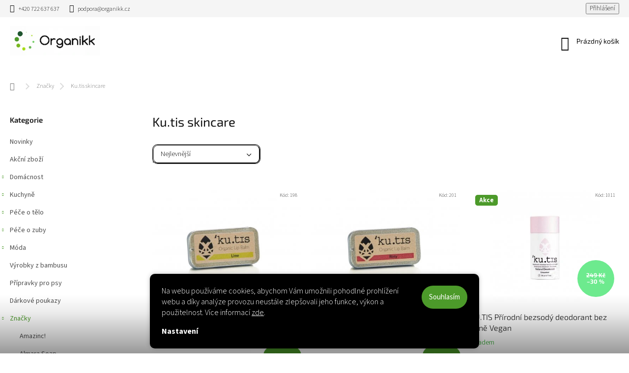

--- FILE ---
content_type: text/html; charset=utf-8
request_url: https://www.organikk.cz/ku-tis-skincare/
body_size: 25923
content:
<!doctype html><html lang="cs" dir="ltr" class="header-background-light external-fonts-loaded"><head><meta charset="utf-8" /><meta name="viewport" content="width=device-width,initial-scale=1" /><title>Přírodní deodoranty a bio kosmetika od Ku.tis skincare | Organikk.cz</title><link rel="preconnect" href="https://cdn.myshoptet.com" /><link rel="dns-prefetch" href="https://cdn.myshoptet.com" /><link rel="preload" href="https://cdn.myshoptet.com/prj/dist/master/cms/libs/jquery/jquery-1.11.3.min.js" as="script" /><link href="https://cdn.myshoptet.com/prj/dist/master/cms/templates/frontend_templates/shared/css/font-face/source-sans-3.css" rel="stylesheet"><link href="https://cdn.myshoptet.com/prj/dist/master/cms/templates/frontend_templates/shared/css/font-face/exo-2.css" rel="stylesheet"><script>
dataLayer = [];
dataLayer.push({'shoptet' : {
    "pageId": 768,
    "pageType": "category",
    "currency": "CZK",
    "currencyInfo": {
        "decimalSeparator": ",",
        "exchangeRate": 1,
        "priceDecimalPlaces": 2,
        "symbol": "K\u010d",
        "symbolLeft": 0,
        "thousandSeparator": " "
    },
    "language": "cs",
    "projectId": 319357,
    "category": {
        "guid": "7fdf06f5-fbc3-11e9-beb1-002590dad85e",
        "path": "Zna\u010dky | Ku.tis skincare",
        "parentCategoryGuid": "63a0411b-6ccb-11e9-ba63-0cc47a6c940e"
    },
    "cartInfo": {
        "id": null,
        "freeShipping": false,
        "freeShippingFrom": 1800,
        "leftToFreeGift": {
            "formattedPrice": "0 K\u010d",
            "priceLeft": 0
        },
        "freeGift": false,
        "leftToFreeShipping": {
            "priceLeft": 1800,
            "dependOnRegion": 0,
            "formattedPrice": "1 800 K\u010d"
        },
        "discountCoupon": [],
        "getNoBillingShippingPrice": {
            "withoutVat": 0,
            "vat": 0,
            "withVat": 0
        },
        "cartItems": [],
        "taxMode": "ORDINARY"
    },
    "cart": [],
    "customer": {
        "priceRatio": 1,
        "priceListId": 1,
        "groupId": null,
        "registered": false,
        "mainAccount": false
    }
}});
dataLayer.push({'cookie_consent' : {
    "marketing": "denied",
    "analytics": "denied"
}});
document.addEventListener('DOMContentLoaded', function() {
    shoptet.consent.onAccept(function(agreements) {
        if (agreements.length == 0) {
            return;
        }
        dataLayer.push({
            'cookie_consent' : {
                'marketing' : (agreements.includes(shoptet.config.cookiesConsentOptPersonalisation)
                    ? 'granted' : 'denied'),
                'analytics': (agreements.includes(shoptet.config.cookiesConsentOptAnalytics)
                    ? 'granted' : 'denied')
            },
            'event': 'cookie_consent'
        });
    });
});
</script>
<meta property="og:type" content="website"><meta property="og:site_name" content="organikk.cz"><meta property="og:url" content="https://www.organikk.cz/ku-tis-skincare/"><meta property="og:title" content="Přírodní deodoranty a bio kosmetika od Ku.tis skincare | Organikk.cz"><meta name="author" content="Organikk.cz"><meta name="web_author" content="Shoptet.cz"><meta name="dcterms.rightsHolder" content="www.organikk.cz"><meta name="robots" content="index,follow"><meta property="og:image" content="https://cdn.myshoptet.com/usr/www.organikk.cz/user/logos/organikk-logo-c_mock-up_web-1.jpg?t=1769951770"><meta property="og:description" content="Pokud hledáte zcela přírodní deodorant, který je šetrný k vaší pokožce a zároveň k přírodě, pak jste na správném místě. Ku.tis splňuje obojí - neobsahuje chemikálie a je balen v eko obalech."><meta name="description" content="Pokud hledáte zcela přírodní deodorant, který je šetrný k vaší pokožce a zároveň k přírodě, pak jste na správném místě. Ku.tis splňuje obojí - neobsahuje chemikálie a je balen v eko obalech."><style>:root {--color-primary: #4c9a2a;--color-primary-h: 102;--color-primary-s: 57%;--color-primary-l: 38%;--color-primary-hover: #76ba1b;--color-primary-hover-h: 86;--color-primary-hover-s: 75%;--color-primary-hover-l: 42%;--color-secondary: #1e5631;--color-secondary-h: 140;--color-secondary-s: 48%;--color-secondary-l: 23%;--color-secondary-hover: #4c9a2a;--color-secondary-hover-h: 102;--color-secondary-hover-s: 57%;--color-secondary-hover-l: 38%;--color-tertiary: #343434;--color-tertiary-h: 0;--color-tertiary-s: 0%;--color-tertiary-l: 20%;--color-tertiary-hover: #ffbb00;--color-tertiary-hover-h: 44;--color-tertiary-hover-s: 100%;--color-tertiary-hover-l: 50%;--color-header-background: #ffffff;--template-font: "Source Sans 3";--template-headings-font: "Exo 2";--header-background-url: url("[data-uri]");--cookies-notice-background: #1A1937;--cookies-notice-color: #F8FAFB;--cookies-notice-button-hover: #f5f5f5;--cookies-notice-link-hover: #27263f;--templates-update-management-preview-mode-content: "Náhled aktualizací šablony je aktivní pro váš prohlížeč."}</style>
<link rel="next" href="/ku-tis-skincare/strana-2/" />    <script>var shoptet = shoptet || {};</script>
    <script src="https://cdn.myshoptet.com/prj/dist/master/shop/dist/main-3g-header.js.27c4444ba5dd6be3416d.js"></script>
<!-- User include --><!-- service 963(599) html code header -->
<style>
/* Critical CSS */
.header-top .search,
.header-top + #navigation,
#navigation + .menu-helper,
.responsive-tools>a[data-target=navigation]{
display: none;
}
</style>
<link data-type="apeti-asset" rel="stylesheet" href="https://cdn.myshoptet.com/usr/klubus.myshoptet.com/user/documents/extras/apeti/dist_clear/styles.header.min.css?v=1">

<!-- project html code header -->
<meta name="facebook-domain-verification" content="nwougdd70ncjqow810hlb4rmk1qheu" />
<link rel="stylesheet" href="https://cdn.myshoptet.com/usr/www.organikk.cz/user/documents/style.css?ver=7"/>
<script defer data-domain="organikk.cz" src="https://plausible.io/js/script.js"></script>
<style>
.carousel {
  height: auto!important;
}
</style>
<!-- /User include --><link rel="shortcut icon" href="/favicon.ico" type="image/x-icon" /><link rel="canonical" href="https://www.organikk.cz/ku-tis-skincare/" />    <script>
        var _hwq = _hwq || [];
        _hwq.push(['setKey', 'A370898D6E84DF28C204BB78F797CC95']);
        _hwq.push(['setTopPos', '0']);
        _hwq.push(['showWidget', '21']);
        (function() {
            var ho = document.createElement('script');
            ho.src = 'https://cz.im9.cz/direct/i/gjs.php?n=wdgt&sak=A370898D6E84DF28C204BB78F797CC95';
            var s = document.getElementsByTagName('script')[0]; s.parentNode.insertBefore(ho, s);
        })();
    </script>
    <!-- Global site tag (gtag.js) - Google Analytics -->
    <script async src="https://www.googletagmanager.com/gtag/js?id=UA-150653197-1"></script>
    <script>
        
        window.dataLayer = window.dataLayer || [];
        function gtag(){dataLayer.push(arguments);}
        

                    console.debug('default consent data');

            gtag('consent', 'default', {"ad_storage":"denied","analytics_storage":"denied","ad_user_data":"denied","ad_personalization":"denied","wait_for_update":500});
            dataLayer.push({
                'event': 'default_consent'
            });
        
        gtag('js', new Date());

                gtag('config', 'UA-150653197-1', { 'groups': "UA" });
        
        
                gtag('config', 'AW-983671940');
        
        
        
        
        
        
        
        
        
        
        
        
        
        
        
        
        
        
        document.addEventListener('DOMContentLoaded', function() {
            if (typeof shoptet.tracking !== 'undefined') {
                for (var id in shoptet.tracking.bannersList) {
                    gtag('event', 'view_promotion', {
                        "send_to": "UA",
                        "promotions": [
                            {
                                "id": shoptet.tracking.bannersList[id].id,
                                "name": shoptet.tracking.bannersList[id].name,
                                "position": shoptet.tracking.bannersList[id].position
                            }
                        ]
                    });
                }
            }

            shoptet.consent.onAccept(function(agreements) {
                if (agreements.length !== 0) {
                    console.debug('gtag consent accept');
                    var gtagConsentPayload =  {
                        'ad_storage': agreements.includes(shoptet.config.cookiesConsentOptPersonalisation)
                            ? 'granted' : 'denied',
                        'analytics_storage': agreements.includes(shoptet.config.cookiesConsentOptAnalytics)
                            ? 'granted' : 'denied',
                                                                                                'ad_user_data': agreements.includes(shoptet.config.cookiesConsentOptPersonalisation)
                            ? 'granted' : 'denied',
                        'ad_personalization': agreements.includes(shoptet.config.cookiesConsentOptPersonalisation)
                            ? 'granted' : 'denied',
                        };
                    console.debug('update consent data', gtagConsentPayload);
                    gtag('consent', 'update', gtagConsentPayload);
                    dataLayer.push(
                        { 'event': 'update_consent' }
                    );
                }
            });
        });
    </script>
</head><body class="desktop id-768 in-ku-tis-skincare template-11 type-category multiple-columns-body columns-3 blank-mode blank-mode-css ums_forms_redesign--off ums_a11y_category_page--on ums_discussion_rating_forms--off ums_flags_display_unification--on ums_a11y_login--on mobile-header-version-0">
        <div id="fb-root"></div>
        <script>
            window.fbAsyncInit = function() {
                FB.init({
                    autoLogAppEvents : true,
                    xfbml            : true,
                    version          : 'v24.0'
                });
            };
        </script>
        <script async defer crossorigin="anonymous" src="https://connect.facebook.net/cs_CZ/sdk.js#xfbml=1&version=v24.0"></script>    <div class="siteCookies siteCookies--bottom siteCookies--dark js-siteCookies" role="dialog" data-testid="cookiesPopup" data-nosnippet>
        <div class="siteCookies__form">
            <div class="siteCookies__content">
                <div class="siteCookies__text">
                    Na webu používáme cookies, abychom Vám umožnili pohodlné prohlížení webu a díky analýze provozu neustále zlepšovali jeho funkce, výkon a použitelnost. Více informací <a href="http://www.organikk.cz/podminky-ochrany-osobnich-udaju/" target="_blank" rel="noopener noreferrer">zde</a>.
                </div>
                <p class="siteCookies__links">
                    <button class="siteCookies__link js-cookies-settings" aria-label="Nastavení cookies" data-testid="cookiesSettings">Nastavení</button>
                </p>
            </div>
            <div class="siteCookies__buttonWrap">
                                <button class="siteCookies__button js-cookiesConsentSubmit" value="all" aria-label="Přijmout cookies" data-testid="buttonCookiesAccept">Souhlasím</button>
            </div>
        </div>
        <script>
            document.addEventListener("DOMContentLoaded", () => {
                const siteCookies = document.querySelector('.js-siteCookies');
                document.addEventListener("scroll", shoptet.common.throttle(() => {
                    const st = document.documentElement.scrollTop;
                    if (st > 1) {
                        siteCookies.classList.add('siteCookies--scrolled');
                    } else {
                        siteCookies.classList.remove('siteCookies--scrolled');
                    }
                }, 100));
            });
        </script>
    </div>
<a href="#content" class="skip-link sr-only">Přejít na obsah</a><div class="overall-wrapper"><div class="user-action"><div class="container">
    <div class="user-action-in">
                    <div id="login" class="user-action-login popup-widget login-widget" role="dialog" aria-labelledby="loginHeading">
        <div class="popup-widget-inner">
                            <h2 id="loginHeading">Přihlášení k vašemu účtu</h2><div id="customerLogin"><form action="/action/Customer/Login/" method="post" id="formLoginIncluded" class="csrf-enabled formLogin" data-testid="formLogin"><input type="hidden" name="referer" value="" /><div class="form-group"><div class="input-wrapper email js-validated-element-wrapper no-label"><input type="email" name="email" class="form-control" autofocus placeholder="E-mailová adresa (např. jan@novak.cz)" data-testid="inputEmail" autocomplete="email" required /></div></div><div class="form-group"><div class="input-wrapper password js-validated-element-wrapper no-label"><input type="password" name="password" class="form-control" placeholder="Heslo" data-testid="inputPassword" autocomplete="current-password" required /><span class="no-display">Nemůžete vyplnit toto pole</span><input type="text" name="surname" value="" class="no-display" /></div></div><div class="form-group"><div class="login-wrapper"><button type="submit" class="btn btn-secondary btn-text btn-login" data-testid="buttonSubmit">Přihlásit se</button><div class="password-helper"><a href="/registrace/" data-testid="signup" rel="nofollow">Nová registrace</a><a href="/klient/zapomenute-heslo/" rel="nofollow">Zapomenuté heslo</a></div></div></div></form>
</div>                    </div>
    </div>

                            <div id="cart-widget" class="user-action-cart popup-widget cart-widget loader-wrapper" data-testid="popupCartWidget" role="dialog" aria-hidden="true">
    <div class="popup-widget-inner cart-widget-inner place-cart-here">
        <div class="loader-overlay">
            <div class="loader"></div>
        </div>
    </div>

    <div class="cart-widget-button">
        <a href="/kosik/" class="btn btn-conversion" id="continue-order-button" rel="nofollow" data-testid="buttonNextStep">Pokračovat do košíku</a>
    </div>
</div>
            </div>
</div>
</div><div class="top-navigation-bar" data-testid="topNavigationBar">

    <div class="container">

        <div class="top-navigation-contacts">
            <strong>Zákaznická podpora:</strong><a href="tel:+420722637637" class="project-phone" aria-label="Zavolat na +420722637637" data-testid="contactboxPhone"><span>+420 722 637 637</span></a><a href="mailto:podpora@organikk.cz" class="project-email" data-testid="contactboxEmail"><span>podpora@organikk.cz</span></a>        </div>

                            <div class="top-navigation-menu">
                <div class="top-navigation-menu-trigger"></div>
                <ul class="top-navigation-bar-menu">
                                            <li class="top-navigation-menu-item-695">
                            <a href="/blog/">Blog</a>
                        </li>
                                            <li class="top-navigation-menu-item-708">
                            <a href="/nas-pribeh/">Náš příběh</a>
                        </li>
                                            <li class="top-navigation-menu-item-965">
                            <a href="/justice-for-nature-blue-patrol/" target="blank">Společně pomáháme</a>
                        </li>
                                            <li class="top-navigation-menu-item-747">
                            <a href="/prehled-znacek/">Značky</a>
                        </li>
                                            <li class="top-navigation-menu-item-27">
                            <a href="/jak-nakupovat/">Jak nakupovat</a>
                        </li>
                                            <li class="top-navigation-menu-item-738">
                            <a href="/doprava/">Doprava</a>
                        </li>
                                            <li class="top-navigation-menu-item-741">
                            <a href="/vymena-a-vraceni-zbozi/">Výměna a vrácení zboží</a>
                        </li>
                                            <li class="top-navigation-menu-item-744">
                            <a href="/nejcastejsi-dotazy/">Nejčastější dotazy</a>
                        </li>
                                            <li class="top-navigation-menu-item-932">
                            <a href="/produktove-informace/">Produktové informace</a>
                        </li>
                                            <li class="top-navigation-menu-item-1133">
                            <a href="/darkove-poukazy/">Dárkové poukazy</a>
                        </li>
                                            <li class="top-navigation-menu-item-39">
                            <a href="/obchodni-podminky/">Obchodní podmínky</a>
                        </li>
                                            <li class="top-navigation-menu-item-691">
                            <a href="/podminky-ochrany-osobnich-udaju/">Podmínky ochrany osobních údajů </a>
                        </li>
                                            <li class="top-navigation-menu-item-29">
                            <a href="/kontakty/">Kontakty</a>
                        </li>
                                            <li class="top-navigation-menu-item-external-107">
                            <a href="https://www.organikk.cz/affiliate-login/" target="blank">Affiliate program</a>
                        </li>
                                    </ul>
                <ul class="top-navigation-bar-menu-helper"></ul>
            </div>
        
        <div class="top-navigation-tools">
            <div class="responsive-tools">
                <a href="#" class="toggle-window" data-target="search" aria-label="Hledat" data-testid="linkSearchIcon"></a>
                                                            <a href="#" class="toggle-window" data-target="login"></a>
                                                    <a href="#" class="toggle-window" data-target="navigation" aria-label="Menu" data-testid="hamburgerMenu"></a>
            </div>
                        <button class="top-nav-button top-nav-button-login toggle-window" type="button" data-target="login" aria-haspopup="dialog" aria-controls="login" aria-expanded="false" data-testid="signin"><span>Přihlášení</span></button>        </div>

    </div>

</div>
<header id="header"><div class="container navigation-wrapper">
    <div class="header-top">
        <div class="site-name-wrapper">
            <div class="site-name"><a href="/" data-testid="linkWebsiteLogo"><img src="https://cdn.myshoptet.com/usr/www.organikk.cz/user/logos/organikk-logo-c_mock-up_web-1.jpg" alt="Organikk.cz" fetchpriority="low" /></a></div>        </div>
        <div class="search" itemscope itemtype="https://schema.org/WebSite">
            <meta itemprop="headline" content="Ku.tis skincare"/><meta itemprop="url" content="https://www.organikk.cz"/><meta itemprop="text" content="Pokud hledáte zcela přírodní deodorant, který je šetrný k vaší pokožce a zároveň k přírodě, pak jste na správném místě. Ku.tis splňuje obojí - neobsahuje chemikálie a je balen v eko obalech."/>            <form action="/action/ProductSearch/prepareString/" method="post"
    id="formSearchForm" class="search-form compact-form js-search-main"
    itemprop="potentialAction" itemscope itemtype="https://schema.org/SearchAction" data-testid="searchForm">
    <fieldset>
        <meta itemprop="target"
            content="https://www.organikk.cz/vyhledavani/?string={string}"/>
        <input type="hidden" name="language" value="cs"/>
        
            
<input
    type="search"
    name="string"
        class="query-input form-control search-input js-search-input"
    placeholder="Napište, co hledáte"
    autocomplete="off"
    required
    itemprop="query-input"
    aria-label="Vyhledávání"
    data-testid="searchInput"
>
            <button type="submit" class="btn btn-default" data-testid="searchBtn">Hledat</button>
        
    </fieldset>
</form>
        </div>
        <div class="navigation-buttons">
                
    <a href="/kosik/" class="btn btn-icon toggle-window cart-count" data-target="cart" data-hover="true" data-redirect="true" data-testid="headerCart" rel="nofollow" aria-haspopup="dialog" aria-expanded="false" aria-controls="cart-widget">
        
                <span class="sr-only">Nákupní košík</span>
        
            <span class="cart-price visible-lg-inline-block" data-testid="headerCartPrice">
                                    Prázdný košík                            </span>
        
    
            </a>
        </div>
    </div>
    <nav id="navigation" aria-label="Hlavní menu" data-collapsible="true"><div class="navigation-in menu"><ul class="menu-level-1" role="menubar" data-testid="headerMenuItems"><li class="menu-item-938" role="none"><a href="/akcni-zbozi/" data-testid="headerMenuItem" role="menuitem" aria-expanded="false"><b>Akční zboží</b></a></li>
<li class="menu-item-673" role="none"><a href="/novinky/" data-testid="headerMenuItem" role="menuitem" aria-expanded="false"><b>Novinky</b></a></li>
<li class="menu-item-717 ext" role="none"><a href="/ekologicka-domacnost/" data-testid="headerMenuItem" role="menuitem" aria-haspopup="true" aria-expanded="false"><b>Domácnost</b><span class="submenu-arrow"></span></a><ul class="menu-level-2" aria-label="Domácnost" tabindex="-1" role="menu"><li class="menu-item-956 has-third-level" role="none"><a href="/cistici-prostredky/" class="menu-image" data-testid="headerMenuItem" tabindex="-1" aria-hidden="true"><img src="data:image/svg+xml,%3Csvg%20width%3D%22140%22%20height%3D%22100%22%20xmlns%3D%22http%3A%2F%2Fwww.w3.org%2F2000%2Fsvg%22%3E%3C%2Fsvg%3E" alt="" aria-hidden="true" width="140" height="100"  data-src="https://cdn.myshoptet.com/usr/www.organikk.cz/user/categories/thumb/citrus_kelp.jpg" fetchpriority="low" /></a><div><a href="/cistici-prostredky/" data-testid="headerMenuItem" role="menuitem"><span>Čisticí prostředky</span></a>
                                                    <ul class="menu-level-3" role="menu">
                                                                    <li class="menu-item-995" role="none">
                                        <a href="/cistici-a-dezinfekcni-prostredky-na-podlahy/" data-testid="headerMenuItem" role="menuitem">
                                            Na podlahu</a>,                                    </li>
                                                                    <li class="menu-item-998" role="none">
                                        <a href="/cistici-prostredky-na-myti-nadobi/" data-testid="headerMenuItem" role="menuitem">
                                            Na nádobí</a>                                    </li>
                                                            </ul>
                        </div></li><li class="menu-item-926" role="none"><a href="/drevene-mydlenky/" class="menu-image" data-testid="headerMenuItem" tabindex="-1" aria-hidden="true"><img src="data:image/svg+xml,%3Csvg%20width%3D%22140%22%20height%3D%22100%22%20xmlns%3D%22http%3A%2F%2Fwww.w3.org%2F2000%2Fsvg%22%3E%3C%2Fsvg%3E" alt="" aria-hidden="true" width="140" height="100"  data-src="https://cdn.myshoptet.com/usr/www.organikk.cz/user/categories/thumb/musk_dr__eve__na___my__dlenka_na_s__ampon.jpg" fetchpriority="low" /></a><div><a href="/drevene-mydlenky/" data-testid="headerMenuItem" role="menuitem"><span>Dřevěné mýdlenky</span></a>
                        </div></li><li class="menu-item-1360" role="none"><a href="/ekologicke-praci-prostredky/" class="menu-image" data-testid="headerMenuItem" tabindex="-1" aria-hidden="true"><img src="data:image/svg+xml,%3Csvg%20width%3D%22140%22%20height%3D%22100%22%20xmlns%3D%22http%3A%2F%2Fwww.w3.org%2F2000%2Fsvg%22%3E%3C%2Fsvg%3E" alt="" aria-hidden="true" width="140" height="100"  data-src="https://cdn.myshoptet.com/usr/www.organikk.cz/user/categories/thumb/ekologicky-praci-prasek-levandule.jpeg" fetchpriority="low" /></a><div><a href="/ekologicke-praci-prostredky/" data-testid="headerMenuItem" role="menuitem"><span>Ekologické prací prostředky</span></a>
                        </div></li><li class="menu-item-1058" role="none"><a href="/kelimky-na-zubni-kartacky/" class="menu-image" data-testid="headerMenuItem" tabindex="-1" aria-hidden="true"><img src="data:image/svg+xml,%3Csvg%20width%3D%22140%22%20height%3D%22100%22%20xmlns%3D%22http%3A%2F%2Fwww.w3.org%2F2000%2Fsvg%22%3E%3C%2Fsvg%3E" alt="" aria-hidden="true" width="140" height="100"  data-src="https://cdn.myshoptet.com/usr/www.organikk.cz/user/categories/thumb/musk-kelimek-na-kartacky-1.png" fetchpriority="low" /></a><div><a href="/kelimky-na-zubni-kartacky/" data-testid="headerMenuItem" role="menuitem"><span>Kelímky na zubní kartáčky</span></a>
                        </div></li><li class="menu-item-1368" role="none"><a href="/sojove-svicky/" class="menu-image" data-testid="headerMenuItem" tabindex="-1" aria-hidden="true"><img src="data:image/svg+xml,%3Csvg%20width%3D%22140%22%20height%3D%22100%22%20xmlns%3D%22http%3A%2F%2Fwww.w3.org%2F2000%2Fsvg%22%3E%3C%2Fsvg%3E" alt="" aria-hidden="true" width="140" height="100"  data-src="https://cdn.myshoptet.com/usr/www.organikk.cz/user/categories/thumb/aromka-sojova-svicka-pivo.png" fetchpriority="low" /></a><div><a href="/sojove-svicky/" data-testid="headerMenuItem" role="menuitem"><span>Sojové svíčky</span></a>
                        </div></li><li class="menu-item-899" role="none"><a href="/toaletni-papir/" class="menu-image" data-testid="headerMenuItem" tabindex="-1" aria-hidden="true"><img src="data:image/svg+xml,%3Csvg%20width%3D%22140%22%20height%3D%22100%22%20xmlns%3D%22http%3A%2F%2Fwww.w3.org%2F2000%2Fsvg%22%3E%3C%2Fsvg%3E" alt="" aria-hidden="true" width="140" height="100"  data-src="https://cdn.myshoptet.com/usr/www.organikk.cz/user/categories/thumb/who-gives-a-crap-1.png" fetchpriority="low" /></a><div><a href="/toaletni-papir/" data-testid="headerMenuItem" role="menuitem"><span>Toaletní papír</span></a>
                        </div></li></ul></li>
<li class="menu-item-944 ext" role="none"><a href="/kuchyne/" data-testid="headerMenuItem" role="menuitem" aria-haspopup="true" aria-expanded="false"><b>Kuchyně</b><span class="submenu-arrow"></span></a><ul class="menu-level-2" aria-label="Kuchyně" tabindex="-1" role="menu"><li class="menu-item-1205" role="none"><a href="/bambusove-nadobi/" class="menu-image" data-testid="headerMenuItem" tabindex="-1" aria-hidden="true"><img src="data:image/svg+xml,%3Csvg%20width%3D%22140%22%20height%3D%22100%22%20xmlns%3D%22http%3A%2F%2Fwww.w3.org%2F2000%2Fsvg%22%3E%3C%2Fsvg%3E" alt="" aria-hidden="true" width="140" height="100"  data-src="https://cdn.myshoptet.com/usr/www.organikk.cz/user/categories/thumb/goodways_bambusovy___pr__i__bor.jpg" fetchpriority="low" /></a><div><a href="/bambusove-nadobi/" data-testid="headerMenuItem" role="menuitem"><span>Bambusové nádobí</span></a>
                        </div></li><li class="menu-item-854 has-third-level" role="none"><a href="/brcka/" class="menu-image" data-testid="headerMenuItem" tabindex="-1" aria-hidden="true"><img src="data:image/svg+xml,%3Csvg%20width%3D%22140%22%20height%3D%22100%22%20xmlns%3D%22http%3A%2F%2Fwww.w3.org%2F2000%2Fsvg%22%3E%3C%2Fsvg%3E" alt="" aria-hidden="true" width="140" height="100"  data-src="https://cdn.myshoptet.com/usr/www.organikk.cz/user/categories/thumb/straw_by_straw_sla__mova___brc__ka_(100ks)_otevrene.jpg" fetchpriority="low" /></a><div><a href="/brcka/" data-testid="headerMenuItem" role="menuitem"><span>Brčka</span></a>
                                                    <ul class="menu-level-3" role="menu">
                                                                    <li class="menu-item-1271" role="none">
                                        <a href="/slamova-brcka/" data-testid="headerMenuItem" role="menuitem">
                                            Slámová brčka</a>                                    </li>
                                                            </ul>
                        </div></li><li class="menu-item-1187 has-third-level" role="none"><a href="/ekologicka-lahev-na-piti/" class="menu-image" data-testid="headerMenuItem" tabindex="-1" aria-hidden="true"><img src="data:image/svg+xml,%3Csvg%20width%3D%22140%22%20height%3D%22100%22%20xmlns%3D%22http%3A%2F%2Fwww.w3.org%2F2000%2Fsvg%22%3E%3C%2Fsvg%3E" alt="" aria-hidden="true" width="140" height="100"  data-src="https://cdn.myshoptet.com/usr/www.organikk.cz/user/categories/thumb/goodglass_simple_650ml_sklene__na___la__hev_na_vodu.jpg" fetchpriority="low" /></a><div><a href="/ekologicka-lahev-na-piti/" data-testid="headerMenuItem" role="menuitem"><span>Ekologické láhve</span></a>
                                                    <ul class="menu-level-3" role="menu">
                                                                    <li class="menu-item-1199" role="none">
                                        <a href="/goodglass/" data-testid="headerMenuItem" role="menuitem">
                                            GoodGlass</a>,                                    </li>
                                                                    <li class="menu-item-1202" role="none">
                                        <a href="/goodwood/" data-testid="headerMenuItem" role="menuitem">
                                            GoodWood</a>,                                    </li>
                                                                    <li class="menu-item-1190" role="none">
                                        <a href="/sklenene-lahve/" data-testid="headerMenuItem" role="menuitem">
                                            Skleněné láhve</a>,                                    </li>
                                                                    <li class="menu-item-1193" role="none">
                                        <a href="/termolahve/" data-testid="headerMenuItem" role="menuitem">
                                            Termoláhve</a>,                                    </li>
                                                                    <li class="menu-item-1196" role="none">
                                        <a href="/borosilikatove-sklo-lahev/" data-testid="headerMenuItem" role="menuitem">
                                            Láhve z borosilikátového skla</a>                                    </li>
                                                            </ul>
                        </div></li><li class="menu-item-977 has-third-level" role="none"><a href="/kartace-a-houbicky-na-nadobi/" class="menu-image" data-testid="headerMenuItem" tabindex="-1" aria-hidden="true"><img src="data:image/svg+xml,%3Csvg%20width%3D%22140%22%20height%3D%22100%22%20xmlns%3D%22http%3A%2F%2Fwww.w3.org%2F2000%2Fsvg%22%3E%3C%2Fsvg%3E" alt="" aria-hidden="true" width="140" height="100"  data-src="https://cdn.myshoptet.com/usr/www.organikk.cz/user/categories/thumb/ecoliving_compostable_sponge_cloths.jpg" fetchpriority="low" /></a><div><a href="/kartace-a-houbicky-na-nadobi/" data-testid="headerMenuItem" role="menuitem"><span>Kartáče a houbičky na nádobí</span></a>
                                                    <ul class="menu-level-3" role="menu">
                                                                    <li class="menu-item-1374" role="none">
                                        <a href="/kartac-na-lahve/" data-testid="headerMenuItem" role="menuitem">
                                            Kartáče na lahve</a>,                                    </li>
                                                                    <li class="menu-item-1377" role="none">
                                        <a href="/kartac-na-nadobi/" data-testid="headerMenuItem" role="menuitem">
                                            Kartáče na nádobí</a>,                                    </li>
                                                                    <li class="menu-item-1380" role="none">
                                        <a href="/houbove-uterky/" data-testid="headerMenuItem" role="menuitem">
                                            Houbové utěrky</a>                                    </li>
                                                            </ul>
                        </div></li><li class="menu-item-851" role="none"><a href="/nekonecne-sacky/" class="menu-image" data-testid="headerMenuItem" tabindex="-1" aria-hidden="true"><img src="data:image/svg+xml,%3Csvg%20width%3D%22140%22%20height%3D%22100%22%20xmlns%3D%22http%3A%2F%2Fwww.w3.org%2F2000%2Fsvg%22%3E%3C%2Fsvg%3E" alt="" aria-hidden="true" width="140" height="100"  data-src="https://cdn.myshoptet.com/usr/www.organikk.cz/user/categories/thumb/frusack-duo-modry.png" fetchpriority="low" /></a><div><a href="/nekonecne-sacky/" data-testid="headerMenuItem" role="menuitem"><span>Nekonečné sáčky</span></a>
                        </div></li><li class="menu-item-860 has-third-level" role="none"><a href="/obaly-na-ovoce-a-zeleninu/" class="menu-image" data-testid="headerMenuItem" tabindex="-1" aria-hidden="true"><img src="data:image/svg+xml,%3Csvg%20width%3D%22140%22%20height%3D%22100%22%20xmlns%3D%22http%3A%2F%2Fwww.w3.org%2F2000%2Fsvg%22%3E%3C%2Fsvg%3E" alt="" aria-hidden="true" width="140" height="100"  data-src="https://cdn.myshoptet.com/usr/www.organikk.cz/user/categories/thumb/food-huggers-autumn-harvest-3.png" fetchpriority="low" /></a><div><a href="/obaly-na-ovoce-a-zeleninu/" data-testid="headerMenuItem" role="menuitem"><span>Obaly na ovoce a zeleninu</span></a>
                                                    <ul class="menu-level-3" role="menu">
                                                                    <li class="menu-item-1226" role="none">
                                        <a href="/silikonova-vicka-na-potraviny/" data-testid="headerMenuItem" role="menuitem">
                                            Silikonová víčka na potraviny</a>                                    </li>
                                                            </ul>
                        </div></li><li class="menu-item-1235 has-third-level" role="none"><a href="/pytlik-na-pecivo/" class="menu-image" data-testid="headerMenuItem" tabindex="-1" aria-hidden="true"><img src="data:image/svg+xml,%3Csvg%20width%3D%22140%22%20height%3D%22100%22%20xmlns%3D%22http%3A%2F%2Fwww.w3.org%2F2000%2Fsvg%22%3E%3C%2Fsvg%3E" alt="" aria-hidden="true" width="140" height="100"  data-src="https://cdn.myshoptet.com/usr/www.organikk.cz/user/categories/thumb/wrap_up_pytli__k_na_pec__ivo_c__erveny___str__edni__.jpg" fetchpriority="low" /></a><div><a href="/pytlik-na-pecivo/" data-testid="headerMenuItem" role="menuitem"><span>Pytlíky na pečivo</span></a>
                                                    <ul class="menu-level-3" role="menu">
                                                                    <li class="menu-item-1238" role="none">
                                        <a href="/pytlik-na-chleba/" data-testid="headerMenuItem" role="menuitem">
                                            Pytlíky na chleba</a>,                                    </li>
                                                                    <li class="menu-item-1241" role="none">
                                        <a href="/latkove-pytliky-na-pecivo/" data-testid="headerMenuItem" role="menuitem">
                                            Látkové pytlíky</a>                                    </li>
                                                            </ul>
                        </div></li><li class="menu-item-857 has-third-level" role="none"><a href="/voskovane-ubrousky/" class="menu-image" data-testid="headerMenuItem" tabindex="-1" aria-hidden="true"><img src="data:image/svg+xml,%3Csvg%20width%3D%22140%22%20height%3D%22100%22%20xmlns%3D%22http%3A%2F%2Fwww.w3.org%2F2000%2Fsvg%22%3E%3C%2Fsvg%3E" alt="" aria-hidden="true" width="140" height="100"  data-src="https://cdn.myshoptet.com/usr/www.organikk.cz/user/categories/thumb/bees-wrap-vegan-bread-1.png" fetchpriority="low" /></a><div><a href="/voskovane-ubrousky/" data-testid="headerMenuItem" role="menuitem"><span>Voskované ubrousky</span></a>
                                                    <ul class="menu-level-3" role="menu">
                                                                    <li class="menu-item-1175" role="none">
                                        <a href="/voskovane-ubrousky-pro-vegany/" data-testid="headerMenuItem" role="menuitem">
                                            Voskované ubrousky pro vegany</a>                                    </li>
                                                            </ul>
                        </div></li><li class="menu-item-1383" role="none"><a href="/sklenice-na-vodu/" class="menu-image" data-testid="headerMenuItem" tabindex="-1" aria-hidden="true"><img src="data:image/svg+xml,%3Csvg%20width%3D%22140%22%20height%3D%22100%22%20xmlns%3D%22http%3A%2F%2Fwww.w3.org%2F2000%2Fsvg%22%3E%3C%2Fsvg%3E" alt="" aria-hidden="true" width="140" height="100"  data-src="https://cdn.myshoptet.com/usr/www.organikk.cz/user/categories/thumb/iwas-sklenice-h2o-produkt.jpg" fetchpriority="low" /></a><div><a href="/sklenice-na-vodu/" data-testid="headerMenuItem" role="menuitem"><span>Sklenice na vodu</span></a>
                        </div></li></ul></li>
<li class="menu-item-720 ext" role="none"><a href="/pece-o-telo/" data-testid="headerMenuItem" role="menuitem" aria-haspopup="true" aria-expanded="false"><b>Péče o tělo</b><span class="submenu-arrow"></span></a><ul class="menu-level-2" aria-label="Péče o tělo" tabindex="-1" role="menu"><li class="menu-item-1211" role="none"><a href="/ekologicke-odlicovaci-tampony/" class="menu-image" data-testid="headerMenuItem" tabindex="-1" aria-hidden="true"><img src="data:image/svg+xml,%3Csvg%20width%3D%22140%22%20height%3D%22100%22%20xmlns%3D%22http%3A%2F%2Fwww.w3.org%2F2000%2Fsvg%22%3E%3C%2Fsvg%3E" alt="" aria-hidden="true" width="140" height="100"  data-src="https://cdn.myshoptet.com/usr/www.organikk.cz/user/categories/thumb/toconeos_kosmeticke___tampo__nky_z_bambusu_(sada_10ks)_na_boku.jpg" fetchpriority="low" /></a><div><a href="/ekologicke-odlicovaci-tampony/" data-testid="headerMenuItem" role="menuitem"><span>Odličovací tampony</span></a>
                        </div></li><li class="menu-item-1336 has-third-level" role="none"><a href="/pece-o-vlasy/" class="menu-image" data-testid="headerMenuItem" tabindex="-1" aria-hidden="true"><img src="data:image/svg+xml,%3Csvg%20width%3D%22140%22%20height%3D%22100%22%20xmlns%3D%22http%3A%2F%2Fwww.w3.org%2F2000%2Fsvg%22%3E%3C%2Fsvg%3E" alt="" aria-hidden="true" width="140" height="100"  data-src="https://cdn.myshoptet.com/usr/www.organikk.cz/user/categories/thumb/three_hills_soap_pr__i__rodni___s__ampon_s__i__pek_a_cedrove___dr__evo_pr__ed.jpg" fetchpriority="low" /></a><div><a href="/pece-o-vlasy/" data-testid="headerMenuItem" role="menuitem"><span>Péče o vlasy</span></a>
                                                    <ul class="menu-level-3" role="menu">
                                                                    <li class="menu-item-887" role="none">
                                        <a href="/prirodni-sampony/" data-testid="headerMenuItem" role="menuitem">
                                            Přírodní šampony</a>,                                    </li>
                                                                    <li class="menu-item-1342" role="none">
                                        <a href="/bylinne-oplachy-na-vlasy/" data-testid="headerMenuItem" role="menuitem">
                                            Bylinné oplachy na vlasy</a>                                    </li>
                                                            </ul>
                        </div></li><li class="menu-item-794 has-third-level" role="none"><a href="/prirodni-deodoranty/" class="menu-image" data-testid="headerMenuItem" tabindex="-1" aria-hidden="true"><img src="data:image/svg+xml,%3Csvg%20width%3D%22140%22%20height%3D%22100%22%20xmlns%3D%22http%3A%2F%2Fwww.w3.org%2F2000%2Fsvg%22%3E%3C%2Fsvg%3E" alt="" aria-hidden="true" width="140" height="100"  data-src="https://cdn.myshoptet.com/usr/www.organikk.cz/user/categories/thumb/kutis-kategorie-obrazek.jpg" fetchpriority="low" /></a><div><a href="/prirodni-deodoranty/" data-testid="headerMenuItem" role="menuitem"><span>Přírodní deodoranty</span></a>
                                                    <ul class="menu-level-3" role="menu">
                                                                    <li class="menu-item-1220" role="none">
                                        <a href="/prirodni-tuhy-deodorant/" data-testid="headerMenuItem" role="menuitem">
                                            Tuhé deodoranty</a>,                                    </li>
                                                                    <li class="menu-item-1401" role="none">
                                        <a href="/prirodni-deodorant-bez-sody/" data-testid="headerMenuItem" role="menuitem">
                                            Deodoranty bez sody</a>,                                    </li>
                                                                    <li class="menu-item-1172" role="none">
                                        <a href="/vegan-deodorant/" data-testid="headerMenuItem" role="menuitem">
                                            Deodoranty pro vegany</a>,                                    </li>
                                                                    <li class="menu-item-1217" role="none">
                                        <a href="/deodorant-bez-vune/" data-testid="headerMenuItem" role="menuitem">
                                            Deodoranty bez vůně</a>                                    </li>
                                                            </ul>
                        </div></li><li class="menu-item-1253 has-third-level" role="none"><a href="/prirodni-kosmetika/" class="menu-image" data-testid="headerMenuItem" tabindex="-1" aria-hidden="true"><img src="data:image/svg+xml,%3Csvg%20width%3D%22140%22%20height%3D%22100%22%20xmlns%3D%22http%3A%2F%2Fwww.w3.org%2F2000%2Fsvg%22%3E%3C%2Fsvg%3E" alt="" aria-hidden="true" width="140" height="100"  data-src="https://cdn.myshoptet.com/usr/www.organikk.cz/user/categories/thumb/amazinc__regenerac__ni___kre__m_-_80g.jpg" fetchpriority="low" /></a><div><a href="/prirodni-kosmetika/" data-testid="headerMenuItem" role="menuitem"><span>Přírodní kosmetika</span></a>
                                                    <ul class="menu-level-3" role="menu">
                                                                    <li class="menu-item-797" role="none">
                                        <a href="/balzamy-na-rty/" data-testid="headerMenuItem" role="menuitem">
                                            Balzámy na rty</a>,                                    </li>
                                                                    <li class="menu-item-1330" role="none">
                                        <a href="/pletova-maska/" data-testid="headerMenuItem" role="menuitem">
                                            Pleťové masky</a>,                                    </li>
                                                                    <li class="menu-item-878" role="none">
                                        <a href="/prirodni-mydla/" data-testid="headerMenuItem" role="menuitem">
                                            Přírodní mýdla</a>,                                    </li>
                                                                    <li class="menu-item-863" role="none">
                                        <a href="/prirodni-opalovaci-kremy/" data-testid="headerMenuItem" role="menuitem">
                                            Přírodní opalovací krémy</a>,                                    </li>
                                                                    <li class="menu-item-866" role="none">
                                        <a href="/prirodni-regeneracni-kremy/" data-testid="headerMenuItem" role="menuitem">
                                            Přírodní regenerační krémy</a>,                                    </li>
                                                                    <li class="menu-item-1256" role="none">
                                        <a href="/kosmetika-netestovana-na-zviratech/" data-testid="headerMenuItem" role="menuitem">
                                            Kosmetika netestovaná na zvířatech</a>,                                    </li>
                                                                    <li class="menu-item-1333" role="none">
                                        <a href="/sul-do-koupele/" data-testid="headerMenuItem" role="menuitem">
                                            Sůl do koupele</a>,                                    </li>
                                                                    <li class="menu-item-1291" role="none">
                                        <a href="/sumive-bomby-do-koupele/" data-testid="headerMenuItem" role="menuitem">
                                            Šumivé bomby do koupele</a>,                                    </li>
                                                                    <li class="menu-item-1315" role="none">
                                        <a href="/telovy-peeling/" data-testid="headerMenuItem" role="menuitem">
                                            Tělové peelingy</a>                                    </li>
                                                            </ul>
                        </div></li><li class="menu-item-800" role="none"><a href="/prirodni-naplasti/" class="menu-image" data-testid="headerMenuItem" tabindex="-1" aria-hidden="true"><img src="data:image/svg+xml,%3Csvg%20width%3D%22140%22%20height%3D%22100%22%20xmlns%3D%22http%3A%2F%2Fwww.w3.org%2F2000%2Fsvg%22%3E%3C%2Fsvg%3E" alt="" aria-hidden="true" width="140" height="100"  data-src="https://cdn.myshoptet.com/usr/www.organikk.cz/user/categories/thumb/patch-charcoal-1.png" fetchpriority="low" /></a><div><a href="/prirodni-naplasti/" data-testid="headerMenuItem" role="menuitem"><span>Přírodní náplasti</span></a>
                        </div></li><li class="menu-item-833" role="none"><a href="/vatove-tycinky/" class="menu-image" data-testid="headerMenuItem" tabindex="-1" aria-hidden="true"><img src="data:image/svg+xml,%3Csvg%20width%3D%22140%22%20height%3D%22100%22%20xmlns%3D%22http%3A%2F%2Fwww.w3.org%2F2000%2Fsvg%22%3E%3C%2Fsvg%3E" alt="" aria-hidden="true" width="140" height="100"  data-src="https://cdn.myshoptet.com/usr/www.organikk.cz/user/categories/thumb/tbbs_bambusove___tyc__inky_do_us__i__.jpg" fetchpriority="low" /></a><div><a href="/vatove-tycinky/" data-testid="headerMenuItem" role="menuitem"><span>Vatové tyčinky</span></a>
                        </div></li><li class="menu-item-1395 has-third-level" role="none"><a href="/holeni/" class="menu-image" data-testid="headerMenuItem" tabindex="-1" aria-hidden="true"><img src="data:image/svg+xml,%3Csvg%20width%3D%22140%22%20height%3D%22100%22%20xmlns%3D%22http%3A%2F%2Fwww.w3.org%2F2000%2Fsvg%22%3E%3C%2Fsvg%3E" alt="" aria-hidden="true" width="140" height="100"  data-src="https://cdn.myshoptet.com/prj/dist/master/cms/templates/frontend_templates/00/img/folder.svg" fetchpriority="low" /></a><div><a href="/holeni/" data-testid="headerMenuItem" role="menuitem"><span>Holení</span></a>
                                                    <ul class="menu-level-3" role="menu">
                                                                    <li class="menu-item-1398" role="none">
                                        <a href="/mydlo-na-holeni/" data-testid="headerMenuItem" role="menuitem">
                                            Mýdlo na holení</a>                                    </li>
                                                            </ul>
                        </div></li></ul></li>
<li class="menu-item-848 ext" role="none"><a href="/pece-o-zuby/" data-testid="headerMenuItem" role="menuitem" aria-haspopup="true" aria-expanded="false"><b>Péče o zuby</b><span class="submenu-arrow"></span></a><ul class="menu-level-2" aria-label="Péče o zuby" tabindex="-1" role="menu"><li class="menu-item-830 has-third-level" role="none"><a href="/prirodni-zubni-pasty/" class="menu-image" data-testid="headerMenuItem" tabindex="-1" aria-hidden="true"><img src="data:image/svg+xml,%3Csvg%20width%3D%22140%22%20height%3D%22100%22%20xmlns%3D%22http%3A%2F%2Fwww.w3.org%2F2000%2Fsvg%22%3E%3C%2Fsvg%3E" alt="" aria-hidden="true" width="140" height="100"  data-src="https://cdn.myshoptet.com/usr/www.organikk.cz/user/categories/thumb/georganics_pr__i__rodni___pasta_s_pr__i__chuti___aktivni__ho_uhli__.jpg" fetchpriority="low" /></a><div><a href="/prirodni-zubni-pasty/" data-testid="headerMenuItem" role="menuitem"><span>Zubní pasty</span></a>
                                                    <ul class="menu-level-3" role="menu">
                                                                    <li class="menu-item-1109" role="none">
                                        <a href="/zubni-pasta-bez-fluoru/" data-testid="headerMenuItem" role="menuitem">
                                            Pasty bez fluoru</a>,                                    </li>
                                                                    <li class="menu-item-1097" role="none">
                                        <a href="/tuha-zubni-pasta/" data-testid="headerMenuItem" role="menuitem">
                                            Tuhé pasty</a>,                                    </li>
                                                                    <li class="menu-item-1100" role="none">
                                        <a href="/zubni-pasta-v-tabletach/" data-testid="headerMenuItem" role="menuitem">
                                            Pasty v tabletách</a>,                                    </li>
                                                                    <li class="menu-item-1103" role="none">
                                        <a href="/detska-zubni-pasta/" data-testid="headerMenuItem" role="menuitem">
                                            Dětské pasty</a>,                                    </li>
                                                                    <li class="menu-item-1106" role="none">
                                        <a href="/zubni-pasta-s-aktivnim-uhlim/" data-testid="headerMenuItem" role="menuitem">
                                            Pasty s aktivním uhlím</a>,                                    </li>
                                                                    <li class="menu-item-1112" role="none">
                                        <a href="/pasty-s-ovocnou-prichuti/" data-testid="headerMenuItem" role="menuitem">
                                            Pasty s ovocnou příchutí</a>,                                    </li>
                                                                    <li class="menu-item-1115" role="none">
                                        <a href="/pasty-s-osvezujici-prichuti/" data-testid="headerMenuItem" role="menuitem">
                                            Pasty s osvěžující příchutí</a>,                                    </li>
                                                                    <li class="menu-item-1118" role="none">
                                        <a href="/bylinne-zubni-pasty/" data-testid="headerMenuItem" role="menuitem">
                                            Pasty s bylinnou příchutí</a>                                    </li>
                                                            </ul>
                        </div></li><li class="menu-item-812" role="none"><a href="/zubni-kartacky/" class="menu-image" data-testid="headerMenuItem" tabindex="-1" aria-hidden="true"><img src="data:image/svg+xml,%3Csvg%20width%3D%22140%22%20height%3D%22100%22%20xmlns%3D%22http%3A%2F%2Fwww.w3.org%2F2000%2Fsvg%22%3E%3C%2Fsvg%3E" alt="" aria-hidden="true" width="140" height="100"  data-src="https://cdn.myshoptet.com/usr/www.organikk.cz/user/categories/thumb/tbbs_bambusovy___de__tsky___zubni___karta__c__ek.jpg" fetchpriority="low" /></a><div><a href="/zubni-kartacky/" data-testid="headerMenuItem" role="menuitem"><span>Zubní kartáčky</span></a>
                        </div></li><li class="menu-item-839" role="none"><a href="/ustni-voda/" class="menu-image" data-testid="headerMenuItem" tabindex="-1" aria-hidden="true"><img src="data:image/svg+xml,%3Csvg%20width%3D%22140%22%20height%3D%22100%22%20xmlns%3D%22http%3A%2F%2Fwww.w3.org%2F2000%2Fsvg%22%3E%3C%2Fsvg%3E" alt="" aria-hidden="true" width="140" height="100"  data-src="https://cdn.myshoptet.com/usr/www.organikk.cz/user/categories/thumb/georganics_u__stni___voda_v_tableta__ch_s_pr__i__chuti___tea_tree.jpg" fetchpriority="low" /></a><div><a href="/ustni-voda/" data-testid="headerMenuItem" role="menuitem"><span>Ústní voda</span></a>
                        </div></li><li class="menu-item-1124" role="none"><a href="/zubni-olej/" class="menu-image" data-testid="headerMenuItem" tabindex="-1" aria-hidden="true"><img src="data:image/svg+xml,%3Csvg%20width%3D%22140%22%20height%3D%22100%22%20xmlns%3D%22http%3A%2F%2Fwww.w3.org%2F2000%2Fsvg%22%3E%3C%2Fsvg%3E" alt="" aria-hidden="true" width="140" height="100"  data-src="https://cdn.myshoptet.com/usr/www.organikk.cz/user/categories/thumb/georganics_u__stni___olej_s_pr__i__chuti___eukalyptu.jpg" fetchpriority="low" /></a><div><a href="/zubni-olej/" data-testid="headerMenuItem" role="menuitem"><span>Zubní olej</span></a>
                        </div></li><li class="menu-item-845" role="none"><a href="/zubni-nite/" class="menu-image" data-testid="headerMenuItem" tabindex="-1" aria-hidden="true"><img src="data:image/svg+xml,%3Csvg%20width%3D%22140%22%20height%3D%22100%22%20xmlns%3D%22http%3A%2F%2Fwww.w3.org%2F2000%2Fsvg%22%3E%3C%2Fsvg%3E" alt="" aria-hidden="true" width="140" height="100"  data-src="https://cdn.myshoptet.com/usr/www.organikk.cz/user/categories/thumb/georganics_pr__i__rodni___zubni___nit_s_pr__i__chuti___pomeranc__e.jpg" fetchpriority="low" /></a><div><a href="/zubni-nite/" data-testid="headerMenuItem" role="menuitem"><span>Zubní nitě</span></a>
                        </div></li><li class="menu-item-989" role="none"><a href="/zvykacky/" class="menu-image" data-testid="headerMenuItem" tabindex="-1" aria-hidden="true"><img src="data:image/svg+xml,%3Csvg%20width%3D%22140%22%20height%3D%22100%22%20xmlns%3D%22http%3A%2F%2Fwww.w3.org%2F2000%2Fsvg%22%3E%3C%2Fsvg%3E" alt="" aria-hidden="true" width="140" height="100"  data-src="https://cdn.myshoptet.com/usr/www.organikk.cz/user/categories/thumb/georganics_pr__i__rodni___pasta_s_pr__i__chuti___ma__ty_z__vy__kac__ky.jpg" fetchpriority="low" /></a><div><a href="/zvykacky/" data-testid="headerMenuItem" role="menuitem"><span>Žvýkačky</span></a>
                        </div></li></ul></li>
<li class="menu-item-723 ext" role="none"><a href="/udrzitelna-moda/" data-testid="headerMenuItem" role="menuitem" aria-haspopup="true" aria-expanded="false"><b>Móda</b><span class="submenu-arrow"></span></a><ul class="menu-level-2" aria-label="Móda" tabindex="-1" role="menu"><li class="menu-item-908" role="none"><a href="/kabelky/" class="menu-image" data-testid="headerMenuItem" tabindex="-1" aria-hidden="true"><img src="data:image/svg+xml,%3Csvg%20width%3D%22140%22%20height%3D%22100%22%20xmlns%3D%22http%3A%2F%2Fwww.w3.org%2F2000%2Fsvg%22%3E%3C%2Fsvg%3E" alt="" aria-hidden="true" width="140" height="100"  data-src="https://cdn.myshoptet.com/usr/www.organikk.cz/user/categories/thumb/sobieco_tas__ka_pres_rameno_vy__s__ka_z__luta__.jpg" fetchpriority="low" /></a><div><a href="/kabelky/" data-testid="headerMenuItem" role="menuitem"><span>Kabelky</span></a>
                        </div></li><li class="menu-item-905 has-third-level" role="none"><a href="/obaly-na-notebook/" class="menu-image" data-testid="headerMenuItem" tabindex="-1" aria-hidden="true"><img src="data:image/svg+xml,%3Csvg%20width%3D%22140%22%20height%3D%22100%22%20xmlns%3D%22http%3A%2F%2Fwww.w3.org%2F2000%2Fsvg%22%3E%3C%2Fsvg%3E" alt="" aria-hidden="true" width="140" height="100"  data-src="https://cdn.myshoptet.com/usr/www.organikk.cz/user/categories/thumb/sobieco_13_oboji___bi__la__.jpg" fetchpriority="low" /></a><div><a href="/obaly-na-notebook/" data-testid="headerMenuItem" role="menuitem"><span>Obaly na notebooky</span></a>
                                                    <ul class="menu-level-3" role="menu">
                                                                    <li class="menu-item-1145" role="none">
                                        <a href="/pouzdro-na-notebook-11-6/" data-testid="headerMenuItem" role="menuitem">
                                            Pouzdro na notebook 11,6&quot;</a>,                                    </li>
                                                                    <li class="menu-item-1151" role="none">
                                        <a href="/pouzdro-na-notebook-13/" data-testid="headerMenuItem" role="menuitem">
                                            Pouzdro na notebook 13&quot;</a>,                                    </li>
                                                                    <li class="menu-item-1154" role="none">
                                        <a href="/pouzdro-na-notebook-13-3/" data-testid="headerMenuItem" role="menuitem">
                                            Pouzdro na notebook 13,3&quot;</a>,                                    </li>
                                                                    <li class="menu-item-1157" role="none">
                                        <a href="/pouzdro-na-notebook-14/" data-testid="headerMenuItem" role="menuitem">
                                            Pouzdro na notebook 14&quot;</a>,                                    </li>
                                                                    <li class="menu-item-1160" role="none">
                                        <a href="/pouzdro-na-notebook-15-6/" data-testid="headerMenuItem" role="menuitem">
                                            Pouzdro na notebook 15,6&quot;</a>,                                    </li>
                                                                    <li class="menu-item-1163" role="none">
                                        <a href="/pouzdro-na-notebook-16/" data-testid="headerMenuItem" role="menuitem">
                                            Pouzdro na notebook 16&quot;</a>,                                    </li>
                                                                    <li class="menu-item-1166" role="none">
                                        <a href="/obal-na-notebook-apple/" data-testid="headerMenuItem" role="menuitem">
                                            Pouzdro na notebook Apple</a>                                    </li>
                                                            </ul>
                        </div></li><li class="menu-item-911" role="none"><a href="/pouzdro-na-tablet/" class="menu-image" data-testid="headerMenuItem" tabindex="-1" aria-hidden="true"><img src="data:image/svg+xml,%3Csvg%20width%3D%22140%22%20height%3D%22100%22%20xmlns%3D%22http%3A%2F%2Fwww.w3.org%2F2000%2Fsvg%22%3E%3C%2Fsvg%3E" alt="" aria-hidden="true" width="140" height="100"  data-src="https://cdn.myshoptet.com/usr/www.organikk.cz/user/categories/thumb/sobieco_10_zavr__eno_z__luta__.jpg" fetchpriority="low" /></a><div><a href="/pouzdro-na-tablet/" data-testid="headerMenuItem" role="menuitem"><span>Pouzdra na tablety</span></a>
                        </div></li><li class="menu-item-959" role="none"><a href="/platene-tasky/" class="menu-image" data-testid="headerMenuItem" tabindex="-1" aria-hidden="true"><img src="data:image/svg+xml,%3Csvg%20width%3D%22140%22%20height%3D%22100%22%20xmlns%3D%22http%3A%2F%2Fwww.w3.org%2F2000%2Fsvg%22%3E%3C%2Fsvg%3E" alt="" aria-hidden="true" width="140" height="100"  data-src="https://cdn.myshoptet.com/usr/www.organikk.cz/user/categories/thumb/tas__ka_pta__k_dodo.jpg" fetchpriority="low" /></a><div><a href="/platene-tasky/" data-testid="headerMenuItem" role="menuitem"><span>Plátěné tašky</span></a>
                        </div></li><li class="menu-item-914" role="none"><a href="/ostatni/" class="menu-image" data-testid="headerMenuItem" tabindex="-1" aria-hidden="true"><img src="data:image/svg+xml,%3Csvg%20width%3D%22140%22%20height%3D%22100%22%20xmlns%3D%22http%3A%2F%2Fwww.w3.org%2F2000%2Fsvg%22%3E%3C%2Fsvg%3E" alt="" aria-hidden="true" width="140" height="100"  data-src="https://cdn.myshoptet.com/usr/www.organikk.cz/user/categories/thumb/sobieco_obal_na_bry__le_s__i__r__ka_bi__la__.jpg" fetchpriority="low" /></a><div><a href="/ostatni/" data-testid="headerMenuItem" role="menuitem"><span>Ostatní</span></a>
                        </div></li></ul></li>
<li class="appended-category menu-item-1265" role="none"><a href="/vyrobky-z-bambusu/"><b>Výrobky z bambusu</b></a></li><li class="appended-category menu-item-1413" role="none"><a href="/pripravky-pro-psy/"><b>Přípravky pro psy</b></a></li><li class="appended-category menu-item-1133" role="none"><a href="/darkove-poukazy/"><b>Dárkové poukazy</b></a></li><li class="appended-category menu-item-683 ext" role="none"><a href="/znacky/"><b>Značky</b><span class="submenu-arrow" role="menuitem"></span></a><ul class="menu-level-2 menu-level-2-appended" role="menu"><li class="menu-item-699" role="none"><a href="/amazinc/" data-testid="headerMenuItem" role="menuitem"><span>Amazinc!</span></a></li><li class="menu-item-1327" role="none"><a href="/almara-soap/" data-testid="headerMenuItem" role="menuitem"><span>Almara Soap</span></a></li><li class="menu-item-1371" role="none"><a href="/aromka/" data-testid="headerMenuItem" role="menuitem"><span>Aromka</span></a></li><li class="menu-item-1420" role="none"><a href="/bag-again/" data-testid="headerMenuItem" role="menuitem"><span>Bag Again</span></a></li><li class="menu-item-735" role="none"><a href="/bee-s-wrap/" data-testid="headerMenuItem" role="menuitem"><span>Bee&#039;s wrap</span></a></li><li class="menu-item-1297" role="none"><a href="/bloombee/" data-testid="headerMenuItem" role="menuitem"><span>Bloombee</span></a></li><li class="menu-item-947" role="none"><a href="/ecoliving/" data-testid="headerMenuItem" role="menuitem"><span>Ecoliving</span></a></li><li class="menu-item-729" role="none"><a href="/food-huggers/" data-testid="headerMenuItem" role="menuitem"><span>Food Huggers</span></a></li><li class="menu-item-702" role="none"><a href="/frusack/" data-testid="headerMenuItem" role="menuitem"><span>Frusack</span></a></li><li class="menu-item-818" role="none"><a href="/georganics/" data-testid="headerMenuItem" role="menuitem"><span>Georganics</span></a></li><li class="menu-item-1181" role="none"><a href="/goodways/" data-testid="headerMenuItem" role="menuitem"><span>GoodWays</span></a></li><li class="menu-item-1423" role="none"><a href="/happyeco/" data-testid="headerMenuItem" role="menuitem"><span>HappyEco</span></a></li><li class="menu-item-1386" role="none"><a href="/iwas/" data-testid="headerMenuItem" role="menuitem"><span>iWAS</span></a></li><li class="menu-item-714" role="none"><a href="/juststraw/" data-testid="headerMenuItem" role="menuitem"><span>Just Straw</span></a></li><li class="menu-item-768" role="none"><a href="/ku-tis-skincare/" data-testid="headerMenuItem" role="menuitem"><span>Ku.tis skincare</span></a></li><li class="menu-item-1273" role="none"><a href="/lastobject/" data-testid="headerMenuItem" role="menuitem"><span>LastObject</span></a></li><li class="menu-item-1416" role="none"><a href="/lunatura/" data-testid="headerMenuItem" role="menuitem"><span>LuNatura</span></a></li><li class="menu-item-920" role="none"><a href="/musk/" data-testid="headerMenuItem" role="menuitem"><span>Musk</span></a></li><li class="menu-item-1004" role="none"><a href="/ocean-saver/" data-testid="headerMenuItem" role="menuitem"><span>Ocean Saver</span></a></li><li class="menu-item-774" role="none"><a href="/organikk/" data-testid="headerMenuItem" role="menuitem"><span>Organikk</span></a></li><li class="menu-item-765" role="none"><a href="/patch-strips/" data-testid="headerMenuItem" role="menuitem"><span>Patch Strips</span></a></li><li class="menu-item-824" role="none"><a href="/sobi-eco/" data-testid="headerMenuItem" role="menuitem"><span>Sobi.eco</span></a></li><li class="menu-item-759" role="none"><a href="/straw-by-straw/" data-testid="headerMenuItem" role="menuitem"><span>Straw by Straw</span></a></li><li class="menu-item-732" role="none"><a href="/the-avocado-sock/" data-testid="headerMenuItem" role="menuitem"><span>The Avocado Sock</span></a></li><li class="menu-item-806" role="none"><a href="/the-bamboo-brush-society/" data-testid="headerMenuItem" role="menuitem"><span>The Bamboo Brush Society</span></a></li><li class="menu-item-1392" role="none"><a href="/the-fruit-buddy/" data-testid="headerMenuItem" role="menuitem"><span>The Fruit Buddy</span></a></li><li class="menu-item-953" role="none"><a href="/toconeos/" data-testid="headerMenuItem" role="menuitem"><span>Toconeos</span></a></li><li class="menu-item-881" role="none"><a href="/tree-hills-soap/" data-testid="headerMenuItem" role="menuitem"><span>Three Hills Soap</span></a></li><li class="menu-item-1366" role="none"><a href="/tropikalia/" data-testid="headerMenuItem" role="menuitem"><span>Tropikalia</span></a></li><li class="menu-item-1389" role="none"><a href="/vejibag/" data-testid="headerMenuItem" role="menuitem"><span>Vejibag</span></a></li><li class="menu-item-893" role="none"><a href="/who-gives-a-crap/" data-testid="headerMenuItem" role="menuitem"><span>Who gives a crap</span></a></li><li class="menu-item-1232" role="none"><a href="/wrap-up/" data-testid="headerMenuItem" role="menuitem"><span>Wrap Up</span></a></li></ul></li><li class="appended-category menu-item-1348" role="none"><a href="/inovativni-produkty/"><b>Inovativní produkty</b></a></li><li class="appended-category menu-item-1410" role="none"><a href="/sety/"><b>Sety</b></a></li></ul></div><span class="navigation-close"></span></nav><div class="menu-helper" data-testid="hamburgerMenu"><span>Více</span></div>
</div></header><!-- / header -->


                    <div class="container breadcrumbs-wrapper">
            <div class="breadcrumbs navigation-home-icon-wrapper" itemscope itemtype="https://schema.org/BreadcrumbList">
                                                                            <span id="navigation-first" data-basetitle="Organikk.cz" itemprop="itemListElement" itemscope itemtype="https://schema.org/ListItem">
                <a href="/" itemprop="item" class="navigation-home-icon"><span class="sr-only" itemprop="name">Domů</span></a>
                <span class="navigation-bullet">/</span>
                <meta itemprop="position" content="1" />
            </span>
                                <span id="navigation-1" itemprop="itemListElement" itemscope itemtype="https://schema.org/ListItem">
                <a href="/znacky/" itemprop="item" data-testid="breadcrumbsSecondLevel"><span itemprop="name">Značky</span></a>
                <span class="navigation-bullet">/</span>
                <meta itemprop="position" content="2" />
            </span>
                                            <span id="navigation-2" itemprop="itemListElement" itemscope itemtype="https://schema.org/ListItem" data-testid="breadcrumbsLastLevel">
                <meta itemprop="item" content="https://www.organikk.cz/ku-tis-skincare/" />
                <meta itemprop="position" content="3" />
                <span itemprop="name" data-title="Ku.tis skincare">Ku.tis skincare</span>
            </span>
            </div>
        </div>
    
<div id="content-wrapper" class="container content-wrapper">
    
    <div class="content-wrapper-in">
                                                <aside class="sidebar sidebar-left"  data-testid="sidebarMenu">
                                                                                                <div class="sidebar-inner">
                                                                                                        <div class="box box-bg-variant box-categories">    <div class="skip-link__wrapper">
        <span id="categories-start" class="skip-link__target js-skip-link__target sr-only" tabindex="-1">&nbsp;</span>
        <a href="#categories-end" class="skip-link skip-link--start sr-only js-skip-link--start">Přeskočit kategorie</a>
    </div>

<h4>Kategorie</h4>


<div id="categories"><div class="categories cat-01 external" id="cat-673"><div class="topic"><a href="/novinky/">Novinky<span class="cat-trigger">&nbsp;</span></a></div></div><div class="categories cat-02 external" id="cat-938"><div class="topic"><a href="/akcni-zbozi/">Akční zboží<span class="cat-trigger">&nbsp;</span></a></div></div><div class="categories cat-01 expandable external" id="cat-717"><div class="topic"><a href="/ekologicka-domacnost/">Domácnost<span class="cat-trigger">&nbsp;</span></a></div>

    </div><div class="categories cat-02 expandable external" id="cat-944"><div class="topic"><a href="/kuchyne/">Kuchyně<span class="cat-trigger">&nbsp;</span></a></div>

    </div><div class="categories cat-01 expandable external" id="cat-720"><div class="topic"><a href="/pece-o-telo/">Péče o tělo<span class="cat-trigger">&nbsp;</span></a></div>

    </div><div class="categories cat-02 expandable external" id="cat-848"><div class="topic"><a href="/pece-o-zuby/">Péče o zuby<span class="cat-trigger">&nbsp;</span></a></div>

    </div><div class="categories cat-01 expandable external" id="cat-723"><div class="topic"><a href="/udrzitelna-moda/">Móda<span class="cat-trigger">&nbsp;</span></a></div>

    </div><div class="categories cat-02 external" id="cat-1265"><div class="topic"><a href="/vyrobky-z-bambusu/">Výrobky z bambusu<span class="cat-trigger">&nbsp;</span></a></div></div><div class="categories cat-01 expanded" id="cat-1413"><div class="topic"><a href="/pripravky-pro-psy/">Přípravky pro psy<span class="cat-trigger">&nbsp;</span></a></div></div><div class="categories cat-02 external" id="cat-1133"><div class="topic"><a href="/darkove-poukazy/">Dárkové poukazy<span class="cat-trigger">&nbsp;</span></a></div></div><div class="categories cat-01 expandable active expanded" id="cat-683"><div class="topic child-active"><a href="/znacky/">Značky<span class="cat-trigger">&nbsp;</span></a></div>

                    <ul class=" active expanded">
                                        <li >
                <a href="/amazinc/">
                    Amazinc!
                                    </a>
                                                                </li>
                                <li >
                <a href="/almara-soap/">
                    Almara Soap
                                    </a>
                                                                </li>
                                <li >
                <a href="/aromka/">
                    Aromka
                                    </a>
                                                                </li>
                                <li >
                <a href="/bag-again/">
                    Bag Again
                                    </a>
                                                                </li>
                                <li >
                <a href="/bee-s-wrap/">
                    Bee&#039;s wrap
                                    </a>
                                                                </li>
                                <li >
                <a href="/bloombee/">
                    Bloombee
                                    </a>
                                                                </li>
                                <li >
                <a href="/ecoliving/">
                    Ecoliving
                                    </a>
                                                                </li>
                                <li >
                <a href="/food-huggers/">
                    Food Huggers
                                    </a>
                                                                </li>
                                <li >
                <a href="/frusack/">
                    Frusack
                                    </a>
                                                                </li>
                                <li >
                <a href="/georganics/">
                    Georganics
                                    </a>
                                                                </li>
                                <li >
                <a href="/goodways/">
                    GoodWays
                                    </a>
                                                                </li>
                                <li >
                <a href="/happyeco/">
                    HappyEco
                                    </a>
                                                                </li>
                                <li >
                <a href="/iwas/">
                    iWAS
                                    </a>
                                                                </li>
                                <li >
                <a href="/juststraw/">
                    Just Straw
                                    </a>
                                                                </li>
                                <li class="
                active                                                 ">
                <a href="/ku-tis-skincare/">
                    Ku.tis skincare
                                    </a>
                                                                </li>
                                <li class="
                                 expandable                                 external">
                <a href="/lastobject/">
                    LastObject
                    <span class="cat-trigger">&nbsp;</span>                </a>
                                                            

    
                                                </li>
                                <li >
                <a href="/lunatura/">
                    LuNatura
                                    </a>
                                                                </li>
                                <li class="
                                 expandable                                 external">
                <a href="/musk/">
                    Musk
                    <span class="cat-trigger">&nbsp;</span>                </a>
                                                            

    
                                                </li>
                                <li >
                <a href="/ocean-saver/">
                    Ocean Saver
                                    </a>
                                                                </li>
                                <li >
                <a href="/organikk/">
                    Organikk
                                    </a>
                                                                </li>
                                <li >
                <a href="/patch-strips/">
                    Patch Strips
                                    </a>
                                                                </li>
                                <li >
                <a href="/sobi-eco/">
                    Sobi.eco
                                    </a>
                                                                </li>
                                <li >
                <a href="/straw-by-straw/">
                    Straw by Straw
                                    </a>
                                                                </li>
                                <li >
                <a href="/the-avocado-sock/">
                    The Avocado Sock
                                    </a>
                                                                </li>
                                <li >
                <a href="/the-bamboo-brush-society/">
                    The Bamboo Brush Society
                                    </a>
                                                                </li>
                                <li >
                <a href="/the-fruit-buddy/">
                    The Fruit Buddy
                                    </a>
                                                                </li>
                                <li >
                <a href="/toconeos/">
                    Toconeos
                                    </a>
                                                                </li>
                                <li >
                <a href="/tree-hills-soap/">
                    Three Hills Soap
                                    </a>
                                                                </li>
                                <li >
                <a href="/tropikalia/">
                    Tropikalia
                                    </a>
                                                                </li>
                                <li >
                <a href="/vejibag/">
                    Vejibag
                                    </a>
                                                                </li>
                                <li >
                <a href="/who-gives-a-crap/">
                    Who gives a crap
                                    </a>
                                                                </li>
                                <li >
                <a href="/wrap-up/">
                    Wrap Up
                                    </a>
                                                                </li>
                </ul>
    </div><div class="categories cat-02 expanded" id="cat-1348"><div class="topic"><a href="/inovativni-produkty/">Inovativní produkty<span class="cat-trigger">&nbsp;</span></a></div></div><div class="categories cat-01 expanded" id="cat-1410"><div class="topic"><a href="/sety/">Sety<span class="cat-trigger">&nbsp;</span></a></div></div>        </div>

    <div class="skip-link__wrapper">
        <a href="#categories-start" class="skip-link skip-link--end sr-only js-skip-link--end" tabindex="-1" hidden>Přeskočit kategorie</a>
        <span id="categories-end" class="skip-link__target js-skip-link__target sr-only" tabindex="-1">&nbsp;</span>
    </div>
</div>
                                                                                                            <div class="box box-bg-default box-sm box-filters"><div id="filters-default-position" data-filters-default-position="left"></div><div class="filters-wrapper"><div class="filters-unveil-button-wrapper" data-testid='buttonOpenFilter'><a href="#" class="btn btn-default unveil-button" data-unveil="filters" data-text="Zavřít filtr">Otevřít filtr </a></div><div id="filters" class="filters"><div class="slider-wrapper"><h4><span>Cena</span></h4><div class="slider-header"><span class="from"><span id="min">159</span> Kč</span><span class="to"><span id="max">249</span> Kč</span></div><div class="slider-content"><div id="slider" class="param-price-filter"></div></div><span id="currencyExchangeRate" class="no-display">1</span><span id="categoryMinValue" class="no-display">159</span><span id="categoryMaxValue" class="no-display">249</span></div><form action="/action/ProductsListing/setPriceFilter/" method="post" id="price-filter-form"><fieldset id="price-filter"><input type="hidden" value="159" name="priceMin" id="price-value-min" /><input type="hidden" value="249" name="priceMax" id="price-value-max" /><input type="hidden" name="referer" value="/ku-tis-skincare/" /></fieldset></form><div class="filter-sections"><div class="filter-section filter-section-boolean"><div class="param-filter-top"><form action="/action/ProductsListing/setStockFilter/" method="post"><fieldset><div><input type="checkbox" value="1" name="stock" id="stock" data-url="https://www.organikk.cz/ku-tis-skincare/?stock=1" data-filter-id="1" data-filter-code="stock"  autocomplete="off" /><label for="stock" class="filter-label">Na skladě <span class="filter-count">9</span></label></div><input type="hidden" name="referer" value="/ku-tis-skincare/" /></fieldset></form></div></div><div class="filter-section filter-section-button"><a href="#" class="chevron-after chevron-down-after toggle-filters" data-unveil="category-filter-hover">Rozbalit filtr</a></div><div id="category-filter-hover"><div id="manufacturer-filter" class="filter-section filter-section-manufacturer"><h4><span>Značky</span></h4><form action="/action/productsListing/setManufacturerFilter/" method="post"><fieldset><div><input data-url="https://www.organikk.cz/ku-tis-skincare:ku-tis-skincare/" data-filter-id="ku-tis-skincare" data-filter-code="manufacturerId" type="checkbox" name="manufacturerId[]" id="manufacturerId[]ku-tis-skincare" value="ku-tis-skincare" autocomplete="off" /><label for="manufacturerId[]ku-tis-skincare" class="filter-label">&#039;Ku.tis skincare&nbsp;<span class="filter-count">14</span></label></div><input type="hidden" name="referer" value="/ku-tis-skincare/" /></fieldset></form></div><div class="filter-section filter-section-count"><div class="filter-total-count">        Položek k zobrazení: <strong>14</strong>
    </div>
</div>

</div></div></div></div></div>
                                                                                                            <div class="box box-bg-variant box-sm box-onlinePayments"><h4><span>Přijímáme online platby</span></h4>
<p class="text-center">
    <img src="data:image/svg+xml,%3Csvg%20width%3D%22148%22%20height%3D%2234%22%20xmlns%3D%22http%3A%2F%2Fwww.w3.org%2F2000%2Fsvg%22%3E%3C%2Fsvg%3E" alt="Loga kreditních karet" width="148" height="34"  data-src="https://cdn.myshoptet.com/prj/dist/master/cms/img/common/payment_logos/payments.png" fetchpriority="low" />
</p>
</div>
                                                                                                                                        <div class="box box-bg-default box-sm box-section2">
                            
        <h4><span>Blog</span></h4>
                    <div class="news-item-widget">
                                <h5 class="with-short-description">
                <a href="/blog/dnes-si-pripominame-svetovy-den-velryb/">Dnes si připomínáme Světový den velryb</a></h5>
                                    <time datetime="2025-02-16">
                        16.2.2025
                    </time>
                                                    <div>
                        <p>Víte, že každoročně je třetí únorová neděle Mezinárodním dnem velryb? Těchto vzácných savců nám v&nbsp;přírodě neustále ubývá. Proto si tento den připomínáme, jak je důležité tyto vzácné savce chránit před lidským působením, zásahy do jejich přirozeného prostředí a jejich lovem pro maso, tuk nebo ků...</p>
                    </div>
                            </div>
                    <div class="news-item-widget">
                                <h5 class="with-short-description">
                <a href="/blog/upcyklace/">Upcyklace</a></h5>
                                    <time datetime="2022-04-26">
                        26.4.2022
                    </time>
                                                    <div>
                        <p>Co je upcyklace? Upcyklace (Upcycling) je proces, ve kterém jde o přeměnu starých a nepotřebných produktů na produkty s&nbsp;vyšší kvalitou nebo jinou užitnou hodnotou, než jakou měl původní výrobek a zároveň zlepšuje hodnotu životního prostředí. Dá se říci, že cokoli, co přidává věcem jinak určenýc...</p>
                    </div>
                            </div>
                    <div class="news-item-widget">
                                <h5 class="with-short-description">
                <a href="/blog/organikk-pomahal-pri-akci-uklidme-cesko/">Organikk pomáhal při akci Ukliďme Česko</a></h5>
                                    <time datetime="2022-04-04">
                        4.4.2022
                    </time>
                                                    <div>
                        <p>Dne&nbsp;2. dubna 2022 jsme se jako Organikk účastnili akce Ukliďme Česko (https://www.uklidmecesko.cz/). Přidružili jsme se pod akci pořádanou spolkem Ekolyceum (http://ekolyceum.cz/), který tuto akci pořádá již 20. rokem, ale byl to oficiálně 18. ročník, neboť minulé dva roky hatila covidová pande...</p>
                    </div>
                            </div>
                    

                    </div>
                                                                                        </div>
                                                            </aside>
                            <main id="content" class="content narrow">
                            <div class="category-top">
            <h1 class="category-title" data-testid="titleCategory">Ku.tis skincare</h1>
                            
                                
        </div>
<div class="category-content-wrapper">
                                        <div id="category-header" class="category-header">
    <div class="listSorting js-listSorting">
        <h2 class="sr-only" id="listSortingHeading">Řazení produktů</h2>
        <ul class="listSorting__controls" aria-labelledby="listSortingHeading">
                                            <li>
                    <button
                        type="button"
                        id="listSortingControl-price"
                        class="listSorting__control listSorting__control--current"
                        data-sort="price"
                        data-url="https://www.organikk.cz/ku-tis-skincare/?order=price"
                        aria-label="Nejlevnější - Aktuálně nastavené řazení" aria-disabled="true">
                        Nejlevnější
                    </button>
                </li>
                                            <li>
                    <button
                        type="button"
                        id="listSortingControl--price"
                        class="listSorting__control"
                        data-sort="-price"
                        data-url="https://www.organikk.cz/ku-tis-skincare/?order=-price"
                        >
                        Nejdražší
                    </button>
                </li>
                                            <li>
                    <button
                        type="button"
                        id="listSortingControl-bestseller"
                        class="listSorting__control"
                        data-sort="bestseller"
                        data-url="https://www.organikk.cz/ku-tis-skincare/?order=bestseller"
                        >
                        Nejprodávanější
                    </button>
                </li>
                                            <li>
                    <button
                        type="button"
                        id="listSortingControl-name"
                        class="listSorting__control"
                        data-sort="name"
                        data-url="https://www.organikk.cz/ku-tis-skincare/?order=name"
                        >
                        Abecedně
                    </button>
                </li>
                    </ul>
    </div>

            <div class="listItemsTotal">
            <strong>14</strong> položek celkem        </div>
    </div>
                            <div id="filters-wrapper"></div>
        
        <h2 id="productsListHeading" class="sr-only" tabindex="-1">Výpis produktů</h2>

        <div id="products" class="products products-page products-block" data-testid="productCards">
                            
        
                                                                        <div class="product">
    <div class="p" data-micro="product" data-micro-product-id="198" data-micro-identifier="60cdb381-fbcd-11e9-beb1-002590dad85e" data-testid="productItem">
                    <a href="/balzamy-na-rty/--ku-tis-balzam-na-rty--limetka/" class="image">
                <img src="https://cdn.myshoptet.com/usr/www.organikk.cz/user/shop/detail/198_--ku-tis-balza--m-na-rty--limetka--8g.jpg?5fe05c33
" alt="´KU.TIS Balzám na rty (limetka) 8g" data-micro-image="https://cdn.myshoptet.com/usr/www.organikk.cz/user/shop/big/198_--ku-tis-balza--m-na-rty--limetka--8g.jpg?5fe05c33" width="423" height="318"  fetchpriority="high" />
                                    <meta id="ogImage" property="og:image" content="https://cdn.myshoptet.com/usr/www.organikk.cz/user/shop/big/198_--ku-tis-balza--m-na-rty--limetka--8g.jpg?5fe05c33" />
                                                                                                                                    
    

    


            </a>
        
        <div class="p-in">

            <div class="p-in-in">
                <a href="/balzamy-na-rty/--ku-tis-balzam-na-rty--limetka/" class="name" data-micro="url">
                    <span data-micro="name" data-testid="productCardName">
                          ´KU.TIS Balzám na rty limetka - 8g                    </span>
                </a>
                
            <div class="ratings-wrapper">
            
                        <div class="availability">
            <span style="color:#cb0000">
                Momentálně nedostupné            </span>
                                                            </div>
            </div>
    
                            </div>

            <div class="p-bottom single-button">
                
                <div data-micro="offer"
    data-micro-price="159.00"
    data-micro-price-currency="CZK"
            data-micro-availability="https://schema.org/OutOfStock"
    >
                    <div class="prices">
                                                                                
                        
                        
                        
            <div class="price price-final" data-testid="productCardPrice">
        <strong>
                                        159 Kč
                    </strong>
            

        
    </div>


                        

                    </div>

                    

                                            <div class="p-tools">
                                                                                    
    
                                                                                            <a href="/balzamy-na-rty/--ku-tis-balzam-na-rty--limetka/" class="btn btn-primary" aria-hidden="true" tabindex="-1">Detail</a>
                                                    </div>
                    
                                                                                            <p class="p-desc" data-micro="description" data-testid="productCardShortDescr">
                                ´KU.TIS Organic Lip Balms Lime je 100% přírodní balzám na rty, který je vyrobený pouze z přírodních složek. Organický, výživný balzám na rty s bambuckým máslem, který rty plně...
                            </p>
                                                            

                </div>

            </div>

        </div>

        
    

                    <span class="p-code">
            Kód: <span data-micro="sku">198</span>
        </span>
    
    </div>
</div>
                                                    <div class="product">
    <div class="p" data-micro="product" data-micro-product-id="201" data-micro-identifier="2375d823-fbce-11e9-beb1-002590dad85e" data-testid="productItem">
                    <a href="/balzamy-na-rty/--ku-tis-balzam-na-rty--ruze/" class="image">
                <img src="https://cdn.myshoptet.com/usr/www.organikk.cz/user/shop/detail/201_--ku-tis-balza--m-na-rty--ru--z--e--8g.jpg?5fe05cd3
" alt="´KU.TIS Balzám na rty (růže) 8g" data-micro-image="https://cdn.myshoptet.com/usr/www.organikk.cz/user/shop/big/201_--ku-tis-balza--m-na-rty--ru--z--e--8g.jpg?5fe05cd3" width="423" height="318"  fetchpriority="low" />
                                                                                                                                    
    

    


            </a>
        
        <div class="p-in">

            <div class="p-in-in">
                <a href="/balzamy-na-rty/--ku-tis-balzam-na-rty--ruze/" class="name" data-micro="url">
                    <span data-micro="name" data-testid="productCardName">
                          ´KU.TIS Balzám na rty růže - 8g                    </span>
                </a>
                
            <div class="ratings-wrapper">
            
                        <div class="availability">
            <span style="color:#cb0000">
                Momentálně nedostupné            </span>
                                                            </div>
            </div>
    
                            </div>

            <div class="p-bottom single-button">
                
                <div data-micro="offer"
    data-micro-price="159.00"
    data-micro-price-currency="CZK"
            data-micro-availability="https://schema.org/OutOfStock"
    >
                    <div class="prices">
                                                                                
                        
                        
                        
            <div class="price price-final" data-testid="productCardPrice">
        <strong>
                                        159 Kč
                    </strong>
            

        
    </div>


                        

                    </div>

                    

                                            <div class="p-tools">
                                                                                    
    
                                                                                            <a href="/balzamy-na-rty/--ku-tis-balzam-na-rty--ruze/" class="btn btn-primary" aria-hidden="true" tabindex="-1">Detail</a>
                                                    </div>
                    
                                                                                            <p class="p-desc" data-micro="description" data-testid="productCardShortDescr">
                                ´KU.TIS Organic Lip Balms Rose Tinted Lips je 100% přírodní balzám na rty, který je vyrobený pouze z přírodních složek. Organický, výživný balzám na rty s bambuckým máslem,...
                            </p>
                                                            

                </div>

            </div>

        </div>

        
    

                    <span class="p-code">
            Kód: <span data-micro="sku">201</span>
        </span>
    
    </div>
</div>
                                        <div class="product">
    <div class="p" data-micro="product" data-micro-product-id="1011" data-micro-identifier="877dc96e-1889-11ed-888e-0cc47a6c9c84" data-testid="productItem">
                    <a href="/prirodni-deodoranty/--ku-tis-prirodni-bezsody-deodorant-bez-vune-vegan/" class="image">
                <img src="https://cdn.myshoptet.com/usr/www.organikk.cz/user/shop/detail/1011_kutis-bicarb-free-unscented.png?62f3719e
" alt="Kutis Bicarb free Unscented" data-shp-lazy="true" data-micro-image="https://cdn.myshoptet.com/usr/www.organikk.cz/user/shop/big/1011_kutis-bicarb-free-unscented.png?62f3719e" width="423" height="318"  fetchpriority="low" />
                                                                                                                                                                                    <div class="flags flags-default">                            <span class="flag flag-action">
            Akce
    </span>
                                                
                                                
                    </div>
                                                    
    

    

    <div class="flags flags-extra">
      
                
                                                                              
            <span class="flag flag-discount">
                                                                                                            <span class="price-standard"><span>249 Kč</span></span>
                                                                                                                                                <span class="price-save">&ndash;30 %</span>
                                    </span>
              </div>

            </a>
        
        <div class="p-in">

            <div class="p-in-in">
                <a href="/prirodni-deodoranty/--ku-tis-prirodni-bezsody-deodorant-bez-vune-vegan/" class="name" data-micro="url">
                    <span data-micro="name" data-testid="productCardName">
                          ´KU.TIS Přírodní bezsodý deodorant bez vůně Vegan                    </span>
                </a>
                
            <div class="ratings-wrapper">
            
                        <div class="availability">
            <span style="color:#009901">
                Skladem            </span>
                                                            </div>
            </div>
    
                            </div>

            <div class="p-bottom">
                
                <div data-micro="offer"
    data-micro-price="174.00"
    data-micro-price-currency="CZK"
            data-micro-availability="https://schema.org/InStock"
    >
                    <div class="prices">
                                                                                
                                                        
                        
                        
                        
            <div class="price price-final" data-testid="productCardPrice">
        <strong>
                                        174 Kč
                    </strong>
            

        
    </div>


                        

                    </div>

                    

                                            <div class="p-tools">
                                                            <form action="/action/Cart/addCartItem/" method="post" class="pr-action csrf-enabled">
                                    <input type="hidden" name="language" value="cs" />
                                                                            <input type="hidden" name="priceId" value="1338" />
                                                                        <input type="hidden" name="productId" value="1011" />
                                                                            
<input type="hidden" name="amount" value="1" autocomplete="off" />
                                                                        <button type="submit" class="btn btn-cart add-to-cart-button" data-testid="buttonAddToCart" aria-label="Do košíku ´KU.TIS Přírodní bezsodý deodorant bez vůně Vegan"><span>Do košíku</span></button>
                                </form>
                                                                                    
    
                                                    </div>
                    
                                                                                            <p class="p-desc" data-micro="description" data-testid="productCardShortDescr">
                                ´KU.TIS přírodní bezsodý deodorant bez vůně Vegan je 100% přírodní deodorant, který je vyrobený pouze z přírodních složek a k vytvoření základu tohoto produktu se používá místo...
                            </p>
                                                            

                </div>

            </div>

        </div>

        
    

                    <span class="p-code">
            Kód: <span data-micro="sku">1011</span>
        </span>
    
    </div>
</div>
                                        <div class="product">
    <div class="p" data-micro="product" data-micro-product-id="1002" data-micro-identifier="e97461cc-1885-11ed-902c-0cc47a6c9c84" data-testid="productItem">
                    <a href="/prirodni-deodoranty/--ku-tis-prirodni-bezsody-deodorant-citronova-trava-tea-tree-vegan/" class="image">
                <img src="data:image/svg+xml,%3Csvg%20width%3D%22423%22%20height%3D%22318%22%20xmlns%3D%22http%3A%2F%2Fwww.w3.org%2F2000%2Fsvg%22%3E%3C%2Fsvg%3E" alt="Kutis Bicarb free Lemongrass TeaTree" data-micro-image="https://cdn.myshoptet.com/usr/www.organikk.cz/user/shop/big/1002_kutis-bicarb-free-lemongrass-teatree.png?62f36df9" width="423" height="318"  data-src="https://cdn.myshoptet.com/usr/www.organikk.cz/user/shop/detail/1002_kutis-bicarb-free-lemongrass-teatree.png?62f36df9
" fetchpriority="low" />
                                                                                                                                                                                    <div class="flags flags-default">                            <span class="flag flag-action">
            Akce
    </span>
                                                
                                                
                    </div>
                                                    
    

    

    <div class="flags flags-extra">
      
                
                                                                              
            <span class="flag flag-discount">
                                                                                                            <span class="price-standard"><span>249 Kč</span></span>
                                                                                                                                                <span class="price-save">&ndash;30 %</span>
                                    </span>
              </div>

            </a>
        
        <div class="p-in">

            <div class="p-in-in">
                <a href="/prirodni-deodoranty/--ku-tis-prirodni-bezsody-deodorant-citronova-trava-tea-tree-vegan/" class="name" data-micro="url">
                    <span data-micro="name" data-testid="productCardName">
                          ´KU.TIS Přírodní bezsodý deodorant Citronová tráva &amp; Tea Tree Vegan                    </span>
                </a>
                
            <div class="ratings-wrapper">
            
                        <div class="availability">
            <span style="color:#009901">
                Skladem            </span>
                                                            </div>
            </div>
    
                            </div>

            <div class="p-bottom">
                
                <div data-micro="offer"
    data-micro-price="174.00"
    data-micro-price-currency="CZK"
            data-micro-availability="https://schema.org/InStock"
    >
                    <div class="prices">
                                                                                
                                                        
                        
                        
                        
            <div class="price price-final" data-testid="productCardPrice">
        <strong>
                                        174 Kč
                    </strong>
            

        
    </div>


                        

                    </div>

                    

                                            <div class="p-tools">
                                                            <form action="/action/Cart/addCartItem/" method="post" class="pr-action csrf-enabled">
                                    <input type="hidden" name="language" value="cs" />
                                                                            <input type="hidden" name="priceId" value="1329" />
                                                                        <input type="hidden" name="productId" value="1002" />
                                                                            
<input type="hidden" name="amount" value="1" autocomplete="off" />
                                                                        <button type="submit" class="btn btn-cart add-to-cart-button" data-testid="buttonAddToCart" aria-label="Do košíku ´KU.TIS Přírodní bezsodý deodorant Citronová tráva &amp; Tea Tree Vegan"><span>Do košíku</span></button>
                                </form>
                                                                                    
    
                                                    </div>
                    
                                                                                            <p class="p-desc" data-micro="description" data-testid="productCardShortDescr">
                                ´KU.TIS přírodní bezsodý deodorant Citronová tráva & Tea Tree Vegan je 100% přírodní deodorant, který je vyrobený pouze z přírodních složek a k vytvoření základu tohoto produktu...
                            </p>
                                                            

                </div>

            </div>

        </div>

        
    

                    <span class="p-code">
            Kód: <span data-micro="sku">1002</span>
        </span>
    
    </div>
</div>
                                        <div class="product">
    <div class="p" data-micro="product" data-micro-product-id="1008" data-micro-identifier="8470c0b0-1888-11ed-a86b-0cc47a6c9c84" data-testid="productItem">
                    <a href="/prirodni-deodoranty/--ku-tis-prirodni-bezsody-deodorant-grapefruit-mandarinka-vegan/" class="image">
                <img src="data:image/svg+xml,%3Csvg%20width%3D%22423%22%20height%3D%22318%22%20xmlns%3D%22http%3A%2F%2Fwww.w3.org%2F2000%2Fsvg%22%3E%3C%2Fsvg%3E" alt="Kutis Bicarb free Grapefruit Mandarin" data-micro-image="https://cdn.myshoptet.com/usr/www.organikk.cz/user/shop/big/1008_kutis-bicarb-free-grapefruit-mandarin.png?62f36fe5" width="423" height="318"  data-src="https://cdn.myshoptet.com/usr/www.organikk.cz/user/shop/detail/1008_kutis-bicarb-free-grapefruit-mandarin.png?62f36fe5
" fetchpriority="low" />
                                                                                                                                                                                    <div class="flags flags-default">                            <span class="flag flag-action">
            Akce
    </span>
                                                
                                                
                    </div>
                                                    
    

    

    <div class="flags flags-extra">
      
                
                                                                              
            <span class="flag flag-discount">
                                                                                                            <span class="price-standard"><span>249 Kč</span></span>
                                                                                                                                                <span class="price-save">&ndash;30 %</span>
                                    </span>
              </div>

            </a>
        
        <div class="p-in">

            <div class="p-in-in">
                <a href="/prirodni-deodoranty/--ku-tis-prirodni-bezsody-deodorant-grapefruit-mandarinka-vegan/" class="name" data-micro="url">
                    <span data-micro="name" data-testid="productCardName">
                          ´KU.TIS Přírodní bezsodý deodorant Grapefruit &amp; Mandarinka Vegan                    </span>
                </a>
                
            <div class="ratings-wrapper">
            
                        <div class="availability">
            <span style="color:#009901">
                Skladem            </span>
                                                            </div>
            </div>
    
                            </div>

            <div class="p-bottom">
                
                <div data-micro="offer"
    data-micro-price="174.00"
    data-micro-price-currency="CZK"
            data-micro-availability="https://schema.org/InStock"
    >
                    <div class="prices">
                                                                                
                                                        
                        
                        
                        
            <div class="price price-final" data-testid="productCardPrice">
        <strong>
                                        174 Kč
                    </strong>
            

        
    </div>


                        

                    </div>

                    

                                            <div class="p-tools">
                                                            <form action="/action/Cart/addCartItem/" method="post" class="pr-action csrf-enabled">
                                    <input type="hidden" name="language" value="cs" />
                                                                            <input type="hidden" name="priceId" value="1335" />
                                                                        <input type="hidden" name="productId" value="1008" />
                                                                            
<input type="hidden" name="amount" value="1" autocomplete="off" />
                                                                        <button type="submit" class="btn btn-cart add-to-cart-button" data-testid="buttonAddToCart" aria-label="Do košíku ´KU.TIS Přírodní bezsodý deodorant Grapefruit &amp; Mandarinka Vegan"><span>Do košíku</span></button>
                                </form>
                                                                                    
    
                                                    </div>
                    
                                                                                            <p class="p-desc" data-micro="description" data-testid="productCardShortDescr">
                                ´KU.TIS přírodní bezsodý deodorant Grapefruit & Mandarinka Vegan je 100% přírodní deodorant, který je vyrobený pouze z přírodních složek a k vytvoření základu tohoto produktu se...
                            </p>
                                                            

                </div>

            </div>

        </div>

        
    

                    <span class="p-code">
            Kód: <span data-micro="sku">1008</span>
        </span>
    
    </div>
</div>
                                        <div class="product">
    <div class="p" data-micro="product" data-micro-product-id="1005" data-micro-identifier="13158766-1888-11ed-89fb-0cc47a6c9c84" data-testid="productItem">
                    <a href="/prirodni-deodoranty/--ku-tis-prirodni-bezsody-deodorant-levandule-bergamot-vegan/" class="image">
                <img src="data:image/svg+xml,%3Csvg%20width%3D%22423%22%20height%3D%22318%22%20xmlns%3D%22http%3A%2F%2Fwww.w3.org%2F2000%2Fsvg%22%3E%3C%2Fsvg%3E" alt="Kutis Bicarb free Lavender Bergamot" data-micro-image="https://cdn.myshoptet.com/usr/www.organikk.cz/user/shop/big/1005_kutis-bicarb-free-lavender-bergamot.png?62f36f39" width="423" height="318"  data-src="https://cdn.myshoptet.com/usr/www.organikk.cz/user/shop/detail/1005_kutis-bicarb-free-lavender-bergamot.png?62f36f39
" fetchpriority="low" />
                                                                                                                                                                                    <div class="flags flags-default">                            <span class="flag flag-action">
            Akce
    </span>
                                                
                                                
                    </div>
                                                    
    

    

    <div class="flags flags-extra">
      
                
                                                                              
            <span class="flag flag-discount">
                                                                                                            <span class="price-standard"><span>249 Kč</span></span>
                                                                                                                                                <span class="price-save">&ndash;30 %</span>
                                    </span>
              </div>

            </a>
        
        <div class="p-in">

            <div class="p-in-in">
                <a href="/prirodni-deodoranty/--ku-tis-prirodni-bezsody-deodorant-levandule-bergamot-vegan/" class="name" data-micro="url">
                    <span data-micro="name" data-testid="productCardName">
                          ´KU.TIS Přírodní bezsodý deodorant Levandule &amp; Bergamot Vegan                    </span>
                </a>
                
            <div class="ratings-wrapper">
            
                        <div class="availability">
            <span style="color:#009901">
                Skladem            </span>
                                                            </div>
            </div>
    
                            </div>

            <div class="p-bottom">
                
                <div data-micro="offer"
    data-micro-price="174.00"
    data-micro-price-currency="CZK"
            data-micro-availability="https://schema.org/InStock"
    >
                    <div class="prices">
                                                                                
                                                        
                        
                        
                        
            <div class="price price-final" data-testid="productCardPrice">
        <strong>
                                        174 Kč
                    </strong>
            

        
    </div>


                        

                    </div>

                    

                                            <div class="p-tools">
                                                            <form action="/action/Cart/addCartItem/" method="post" class="pr-action csrf-enabled">
                                    <input type="hidden" name="language" value="cs" />
                                                                            <input type="hidden" name="priceId" value="1332" />
                                                                        <input type="hidden" name="productId" value="1005" />
                                                                            
<input type="hidden" name="amount" value="1" autocomplete="off" />
                                                                        <button type="submit" class="btn btn-cart add-to-cart-button" data-testid="buttonAddToCart" aria-label="Do košíku ´KU.TIS Přírodní bezsodý deodorant Levandule &amp; Bergamot Vegan"><span>Do košíku</span></button>
                                </form>
                                                                                    
    
                                                    </div>
                    
                                                                                            <p class="p-desc" data-micro="description" data-testid="productCardShortDescr">
                                ´KU.TIS přírodní bezsodý deodorant Levandule & Bergamot Vegan je 100% přírodní deodorant, který je vyrobený pouze z přírodních složek a k vytvoření základu tohoto produktu se...
                            </p>
                                                            

                </div>

            </div>

        </div>

        
    

                    <span class="p-code">
            Kód: <span data-micro="sku">1005</span>
        </span>
    
    </div>
</div>
                                        <div class="product">
    <div class="p" data-micro="product" data-micro-product-id="204" data-micro-identifier="05f43182-fbe4-11e9-beb1-002590dad85e" data-testid="productItem">
                    <a href="/prirodni-deodoranty/--ku-tis-deodorant-grapefruit-mandarinka-vegan/" class="image">
                <img src="data:image/svg+xml,%3Csvg%20width%3D%22423%22%20height%3D%22318%22%20xmlns%3D%22http%3A%2F%2Fwww.w3.org%2F2000%2Fsvg%22%3E%3C%2Fsvg%3E" alt="´KU.TIS Přírodní deodorant Grapefruit Mandarinka Vegan 55g" data-micro-image="https://cdn.myshoptet.com/usr/www.organikk.cz/user/shop/big/204_--ku-tis-pr--i--rodni-deodorant-grapefruit-mandarinka-vegan-55g.jpg?5fdf3be8" width="423" height="318"  data-src="https://cdn.myshoptet.com/usr/www.organikk.cz/user/shop/detail/204_--ku-tis-pr--i--rodni-deodorant-grapefruit-mandarinka-vegan-55g.jpg?5fdf3be8
" fetchpriority="low" />
                                                                                                                                                                                    <div class="flags flags-default">                            <span class="flag flag-action">
            Akce
    </span>
                                                
                                                
                    </div>
                                                    
    

    

    <div class="flags flags-extra">
      
                
                                                                              
            <span class="flag flag-discount">
                                                                                                            <span class="price-standard"><span>249 Kč</span></span>
                                                                                                                                                <span class="price-save">&ndash;30 %</span>
                                    </span>
              </div>

            </a>
        
        <div class="p-in">

            <div class="p-in-in">
                <a href="/prirodni-deodoranty/--ku-tis-deodorant-grapefruit-mandarinka-vegan/" class="name" data-micro="url">
                    <span data-micro="name" data-testid="productCardName">
                          ´KU.TIS Přírodní deodorant Grapefruit &amp; Mandarinka Vegan - 55g                    </span>
                </a>
                
            <div class="ratings-wrapper">
            
                        <div class="availability">
            <span style="color:#009901">
                Skladem            </span>
                                                            </div>
            </div>
    
                            </div>

            <div class="p-bottom">
                
                <div data-micro="offer"
    data-micro-price="174.00"
    data-micro-price-currency="CZK"
            data-micro-availability="https://schema.org/InStock"
    >
                    <div class="prices">
                                                                                
                                                        
                        
                        
                        
            <div class="price price-final" data-testid="productCardPrice">
        <strong>
                                        174 Kč
                    </strong>
            

        
    </div>


                        

                    </div>

                    

                                            <div class="p-tools">
                                                            <form action="/action/Cart/addCartItem/" method="post" class="pr-action csrf-enabled">
                                    <input type="hidden" name="language" value="cs" />
                                                                            <input type="hidden" name="priceId" value="315" />
                                                                        <input type="hidden" name="productId" value="204" />
                                                                            
<input type="hidden" name="amount" value="1" autocomplete="off" />
                                                                        <button type="submit" class="btn btn-cart add-to-cart-button" data-testid="buttonAddToCart" aria-label="Do košíku ´KU.TIS Přírodní deodorant Grapefruit &amp; Mandarinka Vegan - 55g"><span>Do košíku</span></button>
                                </form>
                                                                                    
    
                                                    </div>
                    
                                                                                            <p class="p-desc" data-micro="description" data-testid="productCardShortDescr">
                                ´KU.TIS Grapefruit & Mandarinka Vegan je 100% přírodní deodorant, který je vyrobený pouze z přírodních složek. Vhodné pro vegany. Díky klíčovým složkám, jako je...
                            </p>
                                                            

                </div>

            </div>

        </div>

        
    

                    <span class="p-code">
            Kód: <span data-micro="sku">204</span>
        </span>
    
    </div>
</div>
                                        <div class="product">
    <div class="p" data-micro="product" data-micro-product-id="207" data-micro-identifier="8d06c050-fbe4-11e9-beb1-002590dad85e" data-testid="productItem">
                    <a href="/prirodni-deodoranty/--ku-tis-deodorant-levandule-pelargonie-vegan/" class="image">
                <img src="data:image/svg+xml,%3Csvg%20width%3D%22423%22%20height%3D%22318%22%20xmlns%3D%22http%3A%2F%2Fwww.w3.org%2F2000%2Fsvg%22%3E%3C%2Fsvg%3E" alt="´KU.TIS Přírodní deodorant Levandule Pelargonie Vegan 55g" data-micro-image="https://cdn.myshoptet.com/usr/www.organikk.cz/user/shop/big/207_--ku-tis-pr--i--rodni-deodorant-levandule-pelargonie-vegan-55g.jpg?5fdf3c35" width="423" height="318"  data-src="https://cdn.myshoptet.com/usr/www.organikk.cz/user/shop/detail/207_--ku-tis-pr--i--rodni-deodorant-levandule-pelargonie-vegan-55g.jpg?5fdf3c35
" fetchpriority="low" />
                                                                                                                                                                                    <div class="flags flags-default">                            <span class="flag flag-action">
            Akce
    </span>
                                                
                                                
                    </div>
                                                    
    

    

    <div class="flags flags-extra">
      
                
                                                                              
            <span class="flag flag-discount">
                                                                                                            <span class="price-standard"><span>249 Kč</span></span>
                                                                                                                                                <span class="price-save">&ndash;30 %</span>
                                    </span>
              </div>

            </a>
        
        <div class="p-in">

            <div class="p-in-in">
                <a href="/prirodni-deodoranty/--ku-tis-deodorant-levandule-pelargonie-vegan/" class="name" data-micro="url">
                    <span data-micro="name" data-testid="productCardName">
                          ´KU.TIS Přírodní deodorant Levandule &amp; Pelargonie Vegan - 55g                    </span>
                </a>
                
            <div class="ratings-wrapper">
            
                        <div class="availability">
            <span style="color:#009901">
                Skladem            </span>
                                                            </div>
            </div>
    
                            </div>

            <div class="p-bottom">
                
                <div data-micro="offer"
    data-micro-price="174.00"
    data-micro-price-currency="CZK"
            data-micro-availability="https://schema.org/InStock"
    >
                    <div class="prices">
                                                                                
                                                        
                        
                        
                        
            <div class="price price-final" data-testid="productCardPrice">
        <strong>
                                        174 Kč
                    </strong>
            

        
    </div>


                        

                    </div>

                    

                                            <div class="p-tools">
                                                            <form action="/action/Cart/addCartItem/" method="post" class="pr-action csrf-enabled">
                                    <input type="hidden" name="language" value="cs" />
                                                                            <input type="hidden" name="priceId" value="318" />
                                                                        <input type="hidden" name="productId" value="207" />
                                                                            
<input type="hidden" name="amount" value="1" autocomplete="off" />
                                                                        <button type="submit" class="btn btn-cart add-to-cart-button" data-testid="buttonAddToCart" aria-label="Do košíku ´KU.TIS Přírodní deodorant Levandule &amp; Pelargonie Vegan - 55g"><span>Do košíku</span></button>
                                </form>
                                                                                    
    
                                                    </div>
                    
                                                                                            <p class="p-desc" data-micro="description" data-testid="productCardShortDescr">
                                ´KU.TIS Levandule & Pelargonie Vegan je 100% přírodní deodorant, který je vyrobený pouze z přírodních složek. Vhodné pro vegany. Díky klíčovým složkám, jako je hydrogenuhličitan...
                            </p>
                                                            

                </div>

            </div>

        </div>

        
    

                    <span class="p-code">
            Kód: <span data-micro="sku">207</span>
        </span>
    
    </div>
</div>
                                        <div class="product">
    <div class="p" data-micro="product" data-micro-product-id="177" data-micro-identifier="a8bc7926-fbc3-11e9-beb1-002590dad85e" data-testid="productItem">
                    <a href="/prirodni-deodoranty/--ku-tis-deodorant-pomeranc-pacule-vceli-vosk/" class="image">
                <img src="data:image/svg+xml,%3Csvg%20width%3D%22423%22%20height%3D%22318%22%20xmlns%3D%22http%3A%2F%2Fwww.w3.org%2F2000%2Fsvg%22%3E%3C%2Fsvg%3E" alt="´KU.TIS Přírodní deodorant Pomeranč Pačule s včelím voskem 55g" data-micro-image="https://cdn.myshoptet.com/usr/www.organikk.cz/user/shop/big/177_--ku-tis-pr--i--rodni-deodorant-pomeranc-pac--ule-s-vc--eli--m-voskem-55g.jpg?5fdf3c4e" width="423" height="318"  data-src="https://cdn.myshoptet.com/usr/www.organikk.cz/user/shop/detail/177_--ku-tis-pr--i--rodni-deodorant-pomeranc-pac--ule-s-vc--eli--m-voskem-55g.jpg?5fdf3c4e
" fetchpriority="low" />
                                                                                                                                                                                    <div class="flags flags-default">                            <span class="flag flag-action">
            Akce
    </span>
                                                
                                                
                    </div>
                                                    
    

    

    <div class="flags flags-extra">
      
                
                                                                              
            <span class="flag flag-discount">
                                                                                                            <span class="price-standard"><span>249 Kč</span></span>
                                                                                                                                                <span class="price-save">&ndash;30 %</span>
                                    </span>
              </div>

            </a>
        
        <div class="p-in">

            <div class="p-in-in">
                <a href="/prirodni-deodoranty/--ku-tis-deodorant-pomeranc-pacule-vceli-vosk/" class="name" data-micro="url">
                    <span data-micro="name" data-testid="productCardName">
                          ´KU.TIS Přírodní deodorant Pomeranč &amp; Pačule s včelím voskem - 55g                    </span>
                </a>
                
            <div class="ratings-wrapper">
            
                        <div class="availability">
            <span style="color:#009901">
                Skladem            </span>
                                                            </div>
            </div>
    
                            </div>

            <div class="p-bottom">
                
                <div data-micro="offer"
    data-micro-price="174.00"
    data-micro-price-currency="CZK"
            data-micro-availability="https://schema.org/InStock"
    >
                    <div class="prices">
                                                                                
                                                        
                        
                        
                        
            <div class="price price-final" data-testid="productCardPrice">
        <strong>
                                        174 Kč
                    </strong>
            

        
    </div>


                        

                    </div>

                    

                                            <div class="p-tools">
                                                            <form action="/action/Cart/addCartItem/" method="post" class="pr-action csrf-enabled">
                                    <input type="hidden" name="language" value="cs" />
                                                                            <input type="hidden" name="priceId" value="288" />
                                                                        <input type="hidden" name="productId" value="177" />
                                                                            
<input type="hidden" name="amount" value="1" autocomplete="off" />
                                                                        <button type="submit" class="btn btn-cart add-to-cart-button" data-testid="buttonAddToCart" aria-label="Do košíku ´KU.TIS Přírodní deodorant Pomeranč &amp; Pačule s včelím voskem - 55g"><span>Do košíku</span></button>
                                </form>
                                                                                    
    
                                                    </div>
                    
                                                                                            <p class="p-desc" data-micro="description" data-testid="productCardShortDescr">
                                ´KU.TIS Pomeranč & Pačule s včelím voskem je 100% přírodní deodorant, který je vyrobený pouze z přírodních složek s včelím voskem. Díky klíčovým složkám, jako je...
                            </p>
                                                            

                </div>

            </div>

        </div>

        
    

                    <span class="p-code">
            Kód: <span data-micro="sku">177</span>
        </span>
    
    </div>
</div>
                                        <div class="product">
    <div class="p" data-micro="product" data-micro-product-id="189" data-micro-identifier="c1ee2d4e-fbc8-11e9-beb1-002590dad85e" data-testid="productItem">
                    <a href="/prirodni-deodoranty/--ku-tis-deodorant-ruze-grapefruit-vceli-vosk/" class="image">
                <img src="data:image/svg+xml,%3Csvg%20width%3D%22423%22%20height%3D%22318%22%20xmlns%3D%22http%3A%2F%2Fwww.w3.org%2F2000%2Fsvg%22%3E%3C%2Fsvg%3E" alt="´KU.TIS Přírodní deodorant Růže Grapefruit s včelím voskem 55g" data-micro-image="https://cdn.myshoptet.com/usr/www.organikk.cz/user/shop/big/189_--ku-tis-pr--i--rodni-deodorant-ru--z--e-grapefruit-s-vc--eli--m-voskem-55g.jpg?5fdf3c6c" width="423" height="318"  data-src="https://cdn.myshoptet.com/usr/www.organikk.cz/user/shop/detail/189_--ku-tis-pr--i--rodni-deodorant-ru--z--e-grapefruit-s-vc--eli--m-voskem-55g.jpg?5fdf3c6c
" fetchpriority="low" />
                                                                                                                                                                                    <div class="flags flags-default">                            <span class="flag flag-action">
            Akce
    </span>
                                                
                                                
                    </div>
                                                    
    

    

    <div class="flags flags-extra">
      
                
                                                                              
            <span class="flag flag-discount">
                                                                                                            <span class="price-standard"><span>249 Kč</span></span>
                                                                                                                                                <span class="price-save">&ndash;30 %</span>
                                    </span>
              </div>

            </a>
        
        <div class="p-in">

            <div class="p-in-in">
                <a href="/prirodni-deodoranty/--ku-tis-deodorant-ruze-grapefruit-vceli-vosk/" class="name" data-micro="url">
                    <span data-micro="name" data-testid="productCardName">
                          ´KU.TIS Přírodní deodorant Růže &amp; Grapefruit s včelím voskem - 55g                    </span>
                </a>
                
            <div class="ratings-wrapper">
            
                        <div class="availability">
            <span style="color:#009901">
                Skladem            </span>
                                                            </div>
            </div>
    
                            </div>

            <div class="p-bottom">
                
                <div data-micro="offer"
    data-micro-price="174.00"
    data-micro-price-currency="CZK"
            data-micro-availability="https://schema.org/InStock"
    >
                    <div class="prices">
                                                                                
                                                        
                        
                        
                        
            <div class="price price-final" data-testid="productCardPrice">
        <strong>
                                        174 Kč
                    </strong>
            

        
    </div>


                        

                    </div>

                    

                                            <div class="p-tools">
                                                            <form action="/action/Cart/addCartItem/" method="post" class="pr-action csrf-enabled">
                                    <input type="hidden" name="language" value="cs" />
                                                                            <input type="hidden" name="priceId" value="300" />
                                                                        <input type="hidden" name="productId" value="189" />
                                                                            
<input type="hidden" name="amount" value="1" autocomplete="off" />
                                                                        <button type="submit" class="btn btn-cart add-to-cart-button" data-testid="buttonAddToCart" aria-label="Do košíku ´KU.TIS Přírodní deodorant Růže &amp; Grapefruit s včelím voskem - 55g"><span>Do košíku</span></button>
                                </form>
                                                                                    
    
                                                    </div>
                    
                                                                                            <p class="p-desc" data-micro="description" data-testid="productCardShortDescr">
                                ´KU.TIS Růže & Grapefruit s včelím voskem je 100% přírodní deodorant, který je vyrobený pouze z přírodních složek s včelím voskem. Díky klíčovým složkám, jako je...
                            </p>
                                                            

                </div>

            </div>

        </div>

        
    

                    <span class="p-code">
            Kód: <span data-micro="sku">189</span>
        </span>
    
    </div>
</div>
                                        <div class="product">
    <div class="p" data-micro="product" data-micro-product-id="491" data-micro-identifier="b534db5e-96c7-11ea-a865-0cc47a6c9370" data-testid="productItem">
                    <a href="/ku-tis-skincare/-ku-tis-prirodni-deodorant-bergamot-salvej-vegan-55g/" class="image">
                <img src="data:image/svg+xml,%3Csvg%20width%3D%22423%22%20height%3D%22318%22%20xmlns%3D%22http%3A%2F%2Fwww.w3.org%2F2000%2Fsvg%22%3E%3C%2Fsvg%3E" alt="KU.TIS Přírodní deodorant Bergamot Šalvěj Vegan 55g" data-micro-image="https://cdn.myshoptet.com/usr/www.organikk.cz/user/shop/big/491_ku-tis-pr--i--rodni-deodorant-bergamot-s--alve--j-vegan-55g.jpg?5fdf3c9f" width="423" height="318"  data-src="https://cdn.myshoptet.com/usr/www.organikk.cz/user/shop/detail/491_ku-tis-pr--i--rodni-deodorant-bergamot-s--alve--j-vegan-55g.jpg?5fdf3c9f
" fetchpriority="low" />
                                                                                                                                                                                    <div class="flags flags-default">                            <span class="flag flag-action">
            Akce
    </span>
                                                
                                                
                    </div>
                                                    
    

    

    <div class="flags flags-extra">
      
                
                                                                              
            <span class="flag flag-discount">
                                                                                                            <span class="price-standard"><span>249 Kč</span></span>
                                                                                                                                                <span class="price-save">&ndash;30 %</span>
                                    </span>
              </div>

            </a>
        
        <div class="p-in">

            <div class="p-in-in">
                <a href="/ku-tis-skincare/-ku-tis-prirodni-deodorant-bergamot-salvej-vegan-55g/" class="name" data-micro="url">
                    <span data-micro="name" data-testid="productCardName">
                          &#039;KU.TIS Přírodní deodorant Bergamot &amp; Šalvěj Vegan - 55g                    </span>
                </a>
                
            <div class="ratings-wrapper">
            
                        <div class="availability">
            <span style="color:#009901">
                Skladem            </span>
                                                            </div>
            </div>
    
                            </div>

            <div class="p-bottom">
                
                <div data-micro="offer"
    data-micro-price="174.00"
    data-micro-price-currency="CZK"
            data-micro-availability="https://schema.org/InStock"
    >
                    <div class="prices">
                                                                                
                                                        
                        
                        
                        
            <div class="price price-final" data-testid="productCardPrice">
        <strong>
                                        174 Kč
                    </strong>
            

        
    </div>


                        

                    </div>

                    

                                            <div class="p-tools">
                                                            <form action="/action/Cart/addCartItem/" method="post" class="pr-action csrf-enabled">
                                    <input type="hidden" name="language" value="cs" />
                                                                            <input type="hidden" name="priceId" value="701" />
                                                                        <input type="hidden" name="productId" value="491" />
                                                                            
<input type="hidden" name="amount" value="1" autocomplete="off" />
                                                                        <button type="submit" class="btn btn-cart add-to-cart-button" data-testid="buttonAddToCart" aria-label="Do košíku &#039;KU.TIS Přírodní deodorant Bergamot &amp; Šalvěj Vegan - 55g"><span>Do košíku</span></button>
                                </form>
                                                                                    
    
                                                    </div>
                    
                                                                                            <p class="p-desc" data-micro="description" data-testid="productCardShortDescr">
                                'KU.TIS Bergamot & Šalvěj vegan je 100% přírodní deodorant, který je vyrobený pouze z přírodních složek. Vhodné pro vegany. Díky klíčovým složkám, jako je hydrogenuhličitan...
                            </p>
                                                            

                </div>

            </div>

        </div>

        
    

                    <span class="p-code">
            Kód: <span data-micro="sku">491</span>
        </span>
    
    </div>
</div>
                                                    <div class="product">
    <div class="p" data-micro="product" data-micro-product-id="183" data-micro-identifier="39d55329-fbc6-11e9-beb1-002590dad85e" data-testid="productItem">
                    <a href="/prirodni-deodoranty/--ku-tis-deodorant-citronova-trava-tea-tree-vceli-vosk/" class="image">
                <img src="data:image/svg+xml,%3Csvg%20width%3D%22423%22%20height%3D%22318%22%20xmlns%3D%22http%3A%2F%2Fwww.w3.org%2F2000%2Fsvg%22%3E%3C%2Fsvg%3E" alt="´KU.TIS Přírodní deodorant Citronová tráva Tea Tree s včelím voskem 55g" data-micro-image="https://cdn.myshoptet.com/usr/www.organikk.cz/user/shop/big/183_--ku-tis-pr--i--rodni-deodorant-citronova-tra--va-tea-tree-s-vc--eli--m-voskem-55g.jpg?5fdf3ba7" width="423" height="318"  data-src="https://cdn.myshoptet.com/usr/www.organikk.cz/user/shop/detail/183_--ku-tis-pr--i--rodni-deodorant-citronova-tra--va-tea-tree-s-vc--eli--m-voskem-55g.jpg?5fdf3ba7
" fetchpriority="low" />
                                                                                                                                    
    

    


            </a>
        
        <div class="p-in">

            <div class="p-in-in">
                <a href="/prirodni-deodoranty/--ku-tis-deodorant-citronova-trava-tea-tree-vceli-vosk/" class="name" data-micro="url">
                    <span data-micro="name" data-testid="productCardName">
                          ´KU.TIS Přírodní deodorant Citronová tráva &amp; Tea Tree s včelím voskem - 55g                    </span>
                </a>
                
            <div class="ratings-wrapper">
            
                        <div class="availability">
            <span style="color:#cb0000">
                Momentálně nedostupné            </span>
                                                            </div>
            </div>
    
                            </div>

            <div class="p-bottom single-button">
                
                <div data-micro="offer"
    data-micro-price="249.00"
    data-micro-price-currency="CZK"
            data-micro-availability="https://schema.org/OutOfStock"
    >
                    <div class="prices">
                                                                                
                        
                        
                        
            <div class="price price-final" data-testid="productCardPrice">
        <strong>
                                        249 Kč
                    </strong>
            

        
    </div>


                        

                    </div>

                    

                                            <div class="p-tools">
                                                                                    
    
                                                                                            <a href="/prirodni-deodoranty/--ku-tis-deodorant-citronova-trava-tea-tree-vceli-vosk/" class="btn btn-primary" aria-hidden="true" tabindex="-1">Detail</a>
                                                    </div>
                    
                                                                                            <p class="p-desc" data-micro="description" data-testid="productCardShortDescr">
                                ´KU.TIS Citronová tráva & Tea Tree s včelím voskem je 100% přírodní deodorant, který je vyrobený pouze z přírodních složek s včelím voskem. Díky klíčovým složkám, jako je...
                            </p>
                                                            

                </div>

            </div>

        </div>

        
    

                    <span class="p-code">
            Kód: <span data-micro="sku">183</span>
        </span>
    
    </div>
</div>
                        </div>
        <div class="listingControls" aria-labelledby="listingControlsHeading">
    <h3 id="listingControlsHeading" class="sr-only">Ovládací prvky výpisu</h3>

                        
<div class="loadMore" data-context="products">
    <button
        class="loadMore__button loadMore__button--products btn btn-secondary js-loadMore__button--products"
        type="button"
        aria-controls="products"        data-testid="buttonMoreItems"                            data-url="/ku-tis-skincare/strana-2/"                    >
                    Načíst další 2            </button>
</div>
        
        <nav class="pagination" aria-labelledby="paginationTitle paginationStatus">
    <h4 id="paginationTitle" class="sr-only">Stránkování</h4>
    <p id="paginationStatus" hidden>Nacházíte se na straně 1 z 2.</p>

                                
    <ul class="pagination__list" data-testid="gridPagination">
                                                                            <li>
                    <strong class="pagination__currentPage" aria-current="page" data-testid="buttonCurrentPage">1</strong>
                </li>
                                                            <li>
                <a class="pagination__link pagination__link--next btn btn-secondary" href="/ku-tis-skincare/strana-2/" aria-label="Následující, strana 2" data-testid="linkNextPage"></a>
            </li>
                                                <li>
                <a class="pagination__link pagination__link--last" href="/ku-tis-skincare/strana-2/" aria-label="2, poslední strana" data-testid="linkLastPage">2</a>
            </li>
            </ul>
</nav>
    
    <div class="itemsTotal">
        <strong>14</strong> položek celkem    </div>

            <div class="goToTop">
                        <a class="goToTop__button btn btn-secondary" href="#productsListHeading" aria-label="Nahoru na začátek výpisu položek" data-testid="buttonPageUp">Nahoru</a>
        </div>
    </div>
            <div class="category__secondDescription">
        <p><meta charset="utf-8" /></p>
<p><span>Ze srdce Walesu k nám do České republiky dorazily produkty pro péči o pleť Ku.tis skincare. Příběh velšské značky začal před 5 lety a vypracoval se v jednu z nejzajímavějších značek na poli přírodní kosmetiky. Ku.tis si přísně zakládá na přírodních ingrediencích a ve svých produktech nepoužívá chemické přísady.</span></p>
<p><span>Stejně jako se pečlivě starají o naši pokožku, dbají také na naši planetu. Proto balí své produkty do plně recyklovatelných obalů, tak aby byly co nejšetrnější k naší planetě.</span></p>
    </div>
</div>
                    </main>
    </div>
    
                                
    
</div>
        
        
                            <footer id="footer">
                    <h2 class="sr-only">Zápatí</h2>
                    
                                                                <div class="container footer-rows">
                            
    

<div class="site-name"><a href="/" data-testid="linkWebsiteLogo"><img src="data:image/svg+xml,%3Csvg%20width%3D%221%22%20height%3D%221%22%20xmlns%3D%22http%3A%2F%2Fwww.w3.org%2F2000%2Fsvg%22%3E%3C%2Fsvg%3E" alt="Organikk.cz" data-src="https://cdn.myshoptet.com/usr/www.organikk.cz/user/logos/organikk-logo-c_mock-up_web-1.jpg" fetchpriority="low" /></a></div>
<div class="custom-footer elements-3">
                    
                
        <div class="custom-footer__newsletter extended">
                                                                                                                <div class="newsletter-header">
        <h4 class="topic"><span>Odebírat newsletter</span></h4>
        
    </div>
            <form action="/action/MailForm/subscribeToNewsletters/" method="post" id="formNewsletterWidget" class="subscribe-form compact-form">
    <fieldset>
        <input type="hidden" name="formId" value="2" />
                <span class="no-display">Nevyplňujte toto pole:</span>
        <input type="text" name="surname" class="no-display" />
        <div class="validator-msg-holder js-validated-element-wrapper">
            <input type="email" name="email" class="form-control" placeholder="Vaše e-mailová adresa" required />
        </div>
                                <br />
            <div>
                                    <div class="form-group js-validated-element-wrapper consents consents-first">
            <input
                type="hidden"
                name="consents[]"
                id="newsletterWidgetConsents31"
                value="31"
                                                        data-special-message="validatorConsent"
                            />
                                        <label for="newsletterWidgetConsents31" class="whole-width">
                                        Vložením e-mailu souhlasíte s <a href="/podminky-ochrany-osobnich-udaju/" target="_blank" rel="noopener noreferrer">podmínkami ochrany osobních údajů</a>
                </label>
                    </div>
                </div>
                        <button type="submit" class="btn btn-default btn-arrow-right"><span class="sr-only">Přihlásit se</span></button>
    </fieldset>
</form>

    
                                                        </div>
                    
                
        <div class="custom-footer__contact ">
                                                                                                            <h4><span>Kontakt</span></h4>


    <div class="contact-box no-image" data-testid="contactbox">
                
        <ul>
                            <li>
                    <span class="mail" data-testid="contactboxEmail">
                                                    <a href="mailto:podpora&#64;organikk.cz">podpora<!---->&#64;<!---->organikk.cz</a>
                                            </span>
                </li>
            
                            <li>
                    <span class="tel">
                                                                                <a href="tel:+420722637637" aria-label="Zavolat na +420722637637" data-testid="contactboxPhone">
                                +420 722 637 637
                            </a>
                                            </span>
                </li>
            
            
            

                                    <li>
                        <span class="facebook">
                            <a href="http://facebook.com/organikkstore" title="Facebook" target="_blank" data-testid="contactboxFacebook">
                                                                Facebook
                                                            </a>
                        </span>
                    </li>
                
                
                                    <li>
                        <span class="instagram">
                            <a href="https://www.instagram.com/Organikkcz/" title="Instagram" target="_blank" data-testid="contactboxInstagram">Organikkcz</a>
                        </span>
                    </li>
                
                
                
                                    <li>
                        <span class="youtube">
                            <a href="https://www.youtube.com/channel/UCnDqiersKDicrKv3v76yixQ?view_as=subscriber" title="YouTube" target="blank" data-testid="contactboxYoutube">
                                                                    Youtube
                                                            </a>
                        </span>
                    </li>
                
                
            

        </ul>

    </div>


<script type="application/ld+json">
    {
        "@context" : "https://schema.org",
        "@type" : "Organization",
        "name" : "Organikk.cz",
        "url" : "https://www.organikk.cz",
                "employee" : "Organikk.cz",
                    "email" : "podpora@organikk.cz",
                            "telephone" : "+420 722 637 637",
                                
                                                                                            "sameAs" : ["http://facebook.com/organikkstore\", \"\", \"https://www.instagram.com/Organikkcz/"]
            }
</script>

                                                        </div>
                    
                
        <div class="custom-footer__articles ">
                                                                                                                        <h4><span>Informace pro vás</span></h4>
    <ul>
                    <li><a href="/blog/">Blog</a></li>
                    <li><a href="/nas-pribeh/">Náš příběh</a></li>
                    <li><a href="/justice-for-nature-blue-patrol/" target="blank">Společně pomáháme</a></li>
                    <li><a href="/prehled-znacek/">Značky</a></li>
                    <li><a href="/jak-nakupovat/">Jak nakupovat</a></li>
                    <li><a href="/doprava/">Doprava</a></li>
                    <li><a href="/vymena-a-vraceni-zbozi/">Výměna a vrácení zboží</a></li>
                    <li><a href="/nejcastejsi-dotazy/">Nejčastější dotazy</a></li>
                    <li><a href="/produktove-informace/">Produktové informace</a></li>
                    <li><a href="/darkove-poukazy/">Dárkové poukazy</a></li>
                    <li><a href="/obchodni-podminky/">Obchodní podmínky</a></li>
                    <li><a href="/podminky-ochrany-osobnich-udaju/">Podmínky ochrany osobních údajů </a></li>
                    <li><a href="/kontakty/">Kontakty</a></li>
                    <li><a href="https://www.organikk.cz/affiliate-login/" target="blank">Affiliate program</a></li>
            </ul>

                                                        </div>
    </div>
                        </div>
                                        
            
                    
                        <div class="container footer-bottom">
                            <span id="signature" style="display: inline-block !important; visibility: visible !important;"><a href="https://www.shoptet.cz/?utm_source=footer&utm_medium=link&utm_campaign=create_by_shoptet" class="image" target="_blank"><img src="data:image/svg+xml,%3Csvg%20width%3D%2217%22%20height%3D%2217%22%20xmlns%3D%22http%3A%2F%2Fwww.w3.org%2F2000%2Fsvg%22%3E%3C%2Fsvg%3E" data-src="https://cdn.myshoptet.com/prj/dist/master/cms/img/common/logo/shoptetLogo.svg" width="17" height="17" alt="Shoptet" class="vam" fetchpriority="low" /></a><a href="https://www.shoptet.cz/?utm_source=footer&utm_medium=link&utm_campaign=create_by_shoptet" class="title" target="_blank">Vytvořil Shoptet</a></span>
                            <span class="copyright" data-testid="textCopyright">
                                Copyright 2026 <strong>Organikk.cz</strong>. Všechna práva vyhrazena.                                                            </span>
                        </div>
                    
                    
                                            
                </footer>
                <!-- / footer -->
                    
        </div>
        <!-- / overall-wrapper -->

                    <script src="https://cdn.myshoptet.com/prj/dist/master/cms/libs/jquery/jquery-1.11.3.min.js"></script>
                <script>var shoptet = shoptet || {};shoptet.abilities = {"about":{"generation":3,"id":"11"},"config":{"category":{"product":{"image_size":"detail"}},"navigation_breakpoint":767,"number_of_active_related_products":4,"product_slider":{"autoplay":false,"autoplay_speed":3000,"loop":true,"navigation":true,"pagination":true,"shadow_size":0}},"elements":{"recapitulation_in_checkout":true},"feature":{"directional_thumbnails":false,"extended_ajax_cart":false,"extended_search_whisperer":false,"fixed_header":false,"images_in_menu":true,"product_slider":false,"simple_ajax_cart":true,"smart_labels":false,"tabs_accordion":false,"tabs_responsive":true,"top_navigation_menu":true,"user_action_fullscreen":false}};shoptet.design = {"template":{"name":"Classic","colorVariant":"11-one"},"layout":{"homepage":"catalog3","subPage":"catalog3","productDetail":"catalog3"},"colorScheme":{"conversionColor":"#1e5631","conversionColorHover":"#4c9a2a","color1":"#4c9a2a","color2":"#76ba1b","color3":"#343434","color4":"#ffbb00"},"fonts":{"heading":"Exo 2","text":"Source Sans 3"},"header":{"backgroundImage":"https:\/\/www.organikk.czdata:image\/gif;base64,R0lGODlhAQABAIAAAAAAAP\/\/\/yH5BAEAAAAALAAAAAABAAEAAAIBRAA7","image":null,"logo":"https:\/\/www.organikk.czuser\/logos\/organikk-logo-c_mock-up_web-1.jpg","color":"#ffffff"},"background":{"enabled":false,"color":null,"image":null}};shoptet.config = {};shoptet.events = {};shoptet.runtime = {};shoptet.content = shoptet.content || {};shoptet.updates = {};shoptet.messages = [];shoptet.messages['lightboxImg'] = "Obrázek";shoptet.messages['lightboxOf'] = "z";shoptet.messages['more'] = "Více";shoptet.messages['cancel'] = "Zrušit";shoptet.messages['removedItem'] = "Položka byla odstraněna z košíku.";shoptet.messages['discountCouponWarning'] = "Zapomněli jste uplatnit slevový kupón. Pro pokračování jej uplatněte pomocí tlačítka vedle vstupního pole, nebo jej smažte.";shoptet.messages['charsNeeded'] = "Prosím, použijte minimálně 3 znaky!";shoptet.messages['invalidCompanyId'] = "Neplané IČ, povoleny jsou pouze číslice";shoptet.messages['needHelp'] = "Potřebujete pomoc?";shoptet.messages['showContacts'] = "Zobrazit kontakty";shoptet.messages['hideContacts'] = "Skrýt kontakty";shoptet.messages['ajaxError'] = "Došlo k chybě; obnovte prosím stránku a zkuste to znovu.";shoptet.messages['variantWarning'] = "Zvolte prosím variantu produktu.";shoptet.messages['chooseVariant'] = "Zvolte variantu";shoptet.messages['unavailableVariant'] = "Tato varianta není dostupná a není možné ji objednat.";shoptet.messages['withVat'] = "včetně DPH";shoptet.messages['withoutVat'] = "bez DPH";shoptet.messages['toCart'] = "Do košíku";shoptet.messages['emptyCart'] = "Prázdný košík";shoptet.messages['change'] = "Změnit";shoptet.messages['chosenBranch'] = "Zvolená pobočka";shoptet.messages['validatorRequired'] = "Povinné pole";shoptet.messages['validatorEmail'] = "Prosím vložte platnou e-mailovou adresu";shoptet.messages['validatorUrl'] = "Prosím vložte platnou URL adresu";shoptet.messages['validatorDate'] = "Prosím vložte platné datum";shoptet.messages['validatorNumber'] = "Vložte číslo";shoptet.messages['validatorDigits'] = "Prosím vložte pouze číslice";shoptet.messages['validatorCheckbox'] = "Zadejte prosím všechna povinná pole";shoptet.messages['validatorConsent'] = "Bez souhlasu nelze odeslat.";shoptet.messages['validatorPassword'] = "Hesla se neshodují";shoptet.messages['validatorInvalidPhoneNumber'] = "Vyplňte prosím platné telefonní číslo bez předvolby.";shoptet.messages['validatorInvalidPhoneNumberSuggestedRegion'] = "Neplatné číslo — navržený region: %1";shoptet.messages['validatorInvalidCompanyId'] = "Neplatné IČ, musí být ve tvaru jako %1";shoptet.messages['validatorFullName'] = "Nezapomněli jste příjmení?";shoptet.messages['validatorHouseNumber'] = "Prosím zadejte správné číslo domu";shoptet.messages['validatorZipCode'] = "Zadané PSČ neodpovídá zvolené zemi";shoptet.messages['validatorShortPhoneNumber'] = "Telefonní číslo musí mít min. 8 znaků";shoptet.messages['choose-personal-collection'] = "Prosím vyberte místo doručení u osobního odběru, není zvoleno.";shoptet.messages['choose-external-shipping'] = "Upřesněte prosím vybraný způsob dopravy";shoptet.messages['choose-ceska-posta'] = "Pobočka České Pošty není určena, zvolte prosím některou";shoptet.messages['choose-hupostPostaPont'] = "Pobočka Maďarské pošty není vybrána, zvolte prosím nějakou";shoptet.messages['choose-postSk'] = "Pobočka Slovenské pošty není zvolena, vyberte prosím některou";shoptet.messages['choose-ulozenka'] = "Pobočka Uloženky nebyla zvolena, prosím vyberte některou";shoptet.messages['choose-zasilkovna'] = "Pobočka Zásilkovny nebyla zvolena, prosím vyberte některou";shoptet.messages['choose-ppl-cz'] = "Pobočka PPL ParcelShop nebyla vybrána, vyberte prosím jednu";shoptet.messages['choose-glsCz'] = "Pobočka GLS ParcelShop nebyla zvolena, prosím vyberte některou";shoptet.messages['choose-dpd-cz'] = "Ani jedna z poboček služby DPD Parcel Shop nebyla zvolená, prosím vyberte si jednu z možností.";shoptet.messages['watchdogType'] = "Je zapotřebí vybrat jednu z možností u sledování produktu.";shoptet.messages['watchdog-consent-required'] = "Musíte zaškrtnout všechny povinné souhlasy";shoptet.messages['watchdogEmailEmpty'] = "Prosím vyplňte e-mail";shoptet.messages['privacyPolicy'] = 'Musíte souhlasit s ochranou osobních údajů';shoptet.messages['amountChanged'] = '(množství bylo změněno)';shoptet.messages['unavailableCombination'] = 'Není k dispozici v této kombinaci';shoptet.messages['specifyShippingMethod'] = 'Upřesněte dopravu';shoptet.messages['PIScountryOptionMoreBanks'] = 'Možnost platby z %1 bank';shoptet.messages['PIScountryOptionOneBank'] = 'Možnost platby z 1 banky';shoptet.messages['PIScurrencyInfoCZK'] = 'V měně CZK lze zaplatit pouze prostřednictvím českých bank.';shoptet.messages['PIScurrencyInfoHUF'] = 'V měně HUF lze zaplatit pouze prostřednictvím maďarských bank.';shoptet.messages['validatorVatIdWaiting'] = "Ověřujeme";shoptet.messages['validatorVatIdValid'] = "Ověřeno";shoptet.messages['validatorVatIdInvalid'] = "DIČ se nepodařilo ověřit, i přesto můžete objednávku dokončit";shoptet.messages['validatorVatIdInvalidOrderForbid'] = "Zadané DIČ nelze nyní ověřit, protože služba ověřování je dočasně nedostupná. Zkuste opakovat zadání později, nebo DIČ vymažte s vaši objednávku dokončete v režimu OSS. Případně kontaktujte prodejce.";shoptet.messages['validatorVatIdInvalidOssRegime'] = "Zadané DIČ nemůže být ověřeno, protože služba ověřování je dočasně nedostupná. Vaše objednávka bude dokončena v režimu OSS. Případně kontaktujte prodejce.";shoptet.messages['previous'] = "Předchozí";shoptet.messages['next'] = "Následující";shoptet.messages['close'] = "Zavřít";shoptet.messages['imageWithoutAlt'] = "Tento obrázek nemá popisek";shoptet.messages['newQuantity'] = "Nové množství:";shoptet.messages['currentQuantity'] = "Aktuální množství:";shoptet.messages['quantityRange'] = "Prosím vložte číslo v rozmezí %1 a %2";shoptet.messages['skipped'] = "Přeskočeno";shoptet.messages.validator = {};shoptet.messages.validator.nameRequired = "Zadejte jméno a příjmení.";shoptet.messages.validator.emailRequired = "Zadejte e-mailovou adresu (např. jan.novak@example.com).";shoptet.messages.validator.phoneRequired = "Zadejte telefonní číslo.";shoptet.messages.validator.messageRequired = "Napište komentář.";shoptet.messages.validator.descriptionRequired = shoptet.messages.validator.messageRequired;shoptet.messages.validator.captchaRequired = "Vyplňte bezpečnostní kontrolu.";shoptet.messages.validator.consentsRequired = "Potvrďte svůj souhlas.";shoptet.messages.validator.scoreRequired = "Zadejte počet hvězdiček.";shoptet.messages.validator.passwordRequired = "Zadejte heslo, které bude obsahovat min. 4 znaky.";shoptet.messages.validator.passwordAgainRequired = shoptet.messages.validator.passwordRequired;shoptet.messages.validator.currentPasswordRequired = shoptet.messages.validator.passwordRequired;shoptet.messages.validator.birthdateRequired = "Zadejte datum narození.";shoptet.messages.validator.billFullNameRequired = "Zadejte jméno a příjmení.";shoptet.messages.validator.deliveryFullNameRequired = shoptet.messages.validator.billFullNameRequired;shoptet.messages.validator.billStreetRequired = "Zadejte název ulice.";shoptet.messages.validator.deliveryStreetRequired = shoptet.messages.validator.billStreetRequired;shoptet.messages.validator.billHouseNumberRequired = "Zadejte číslo domu.";shoptet.messages.validator.deliveryHouseNumberRequired = shoptet.messages.validator.billHouseNumberRequired;shoptet.messages.validator.billZipRequired = "Zadejte PSČ.";shoptet.messages.validator.deliveryZipRequired = shoptet.messages.validator.billZipRequired;shoptet.messages.validator.billCityRequired = "Zadejte název města.";shoptet.messages.validator.deliveryCityRequired = shoptet.messages.validator.billCityRequired;shoptet.messages.validator.companyIdRequired = "Zadejte IČ.";shoptet.messages.validator.vatIdRequired = "Zadejte DIČ.";shoptet.messages.validator.billCompanyRequired = "Zadejte název společnosti.";shoptet.messages['loading'] = "Načítám…";shoptet.messages['stillLoading'] = "Stále načítám…";shoptet.messages['loadingFailed'] = "Načtení se nezdařilo. Zkuste to znovu.";shoptet.messages['productsSorted'] = "Produkty seřazeny.";shoptet.messages['formLoadingFailed'] = "Formulář se nepodařilo načíst. Zkuste to prosím znovu.";shoptet.messages.moreInfo = "Více informací";shoptet.config.showAdvancedOrder = true;shoptet.config.orderingProcess = {active: false,step: false};shoptet.config.documentsRounding = '3';shoptet.config.documentPriceDecimalPlaces = '0';shoptet.config.thousandSeparator = ' ';shoptet.config.decSeparator = ',';shoptet.config.decPlaces = '2';shoptet.config.decPlacesSystemDefault = '2';shoptet.config.currencySymbol = 'Kč';shoptet.config.currencySymbolLeft = '0';shoptet.config.defaultVatIncluded = 1;shoptet.config.defaultProductMaxAmount = 9999;shoptet.config.inStockAvailabilityId = -1;shoptet.config.defaultProductMaxAmount = 9999;shoptet.config.inStockAvailabilityId = -1;shoptet.config.cartActionUrl = '/action/Cart';shoptet.config.advancedOrderUrl = '/action/Cart/GetExtendedOrder/';shoptet.config.cartContentUrl = '/action/Cart/GetCartContent/';shoptet.config.stockAmountUrl = '/action/ProductStockAmount/';shoptet.config.addToCartUrl = '/action/Cart/addCartItem/';shoptet.config.removeFromCartUrl = '/action/Cart/deleteCartItem/';shoptet.config.updateCartUrl = '/action/Cart/setCartItemAmount/';shoptet.config.addDiscountCouponUrl = '/action/Cart/addDiscountCoupon/';shoptet.config.setSelectedGiftUrl = '/action/Cart/setSelectedGift/';shoptet.config.rateProduct = '/action/ProductDetail/RateProduct/';shoptet.config.customerDataUrl = '/action/OrderingProcess/step2CustomerAjax/';shoptet.config.registerUrl = '/registrace/';shoptet.config.agreementCookieName = 'site-agreement';shoptet.config.cookiesConsentUrl = '/action/CustomerCookieConsent/';shoptet.config.cookiesConsentIsActive = 1;shoptet.config.cookiesConsentOptAnalytics = 'analytics';shoptet.config.cookiesConsentOptPersonalisation = 'personalisation';shoptet.config.cookiesConsentOptNone = 'none';shoptet.config.cookiesConsentRefuseDuration = 7;shoptet.config.cookiesConsentName = 'CookiesConsent';shoptet.config.agreementCookieExpire = 30;shoptet.config.cookiesConsentSettingsUrl = '/cookies-settings/';shoptet.config.fonts = {"google":{"attributes":"300,400,700,900:latin-ext","families":["Source Sans 3","Exo 2"],"urls":["https:\/\/cdn.myshoptet.com\/prj\/dist\/master\/cms\/templates\/frontend_templates\/shared\/css\/font-face\/source-sans-3.css","https:\/\/cdn.myshoptet.com\/prj\/dist\/master\/cms\/templates\/frontend_templates\/shared\/css\/font-face\/exo-2.css"]},"custom":{"families":["shoptet"],"urls":["https:\/\/cdn.myshoptet.com\/prj\/dist\/master\/shop\/dist\/font-shoptet-11.css.62c94c7785ff2cea73b2.css"]}};shoptet.config.mobileHeaderVersion = '0';shoptet.config.fbCAPIEnabled = false;shoptet.config.fbPixelEnabled = true;shoptet.config.fbCAPIUrl = '/action/FacebookCAPI/';shoptet.config.initApplePaySdk = false;shoptet.content.regexp = /strana-[0-9]+[\/]/g;shoptet.content.colorboxHeader = '<div class="colorbox-html-content">';shoptet.content.colorboxFooter = '</div>';shoptet.customer = {};shoptet.csrf = shoptet.csrf || {};shoptet.csrf.token = 'csrf_9wWnNlRff0361f910680d18a';shoptet.csrf.invalidTokenModal = '<div><h2>Přihlaste se prosím znovu</h2><p>Omlouváme se, ale Váš CSRF token pravděpodobně vypršel. Abychom mohli udržet Vaši bezpečnost na co největší úrovni potřebujeme, abyste se znovu přihlásili.</p><p>Děkujeme za pochopení.</p><div><a href="/login/?backTo=%2Fku-tis-skincare%2F">Přihlášení</a></div></div> ';shoptet.csrf.formsSelector = 'csrf-enabled';shoptet.csrf.submitListener = true;shoptet.csrf.validateURL = '/action/ValidateCSRFToken/Index/';shoptet.csrf.refreshURL = '/action/RefreshCSRFTokenNew/Index/';shoptet.csrf.enabled = true;shoptet.config.googleAnalytics ||= {};shoptet.config.googleAnalytics.isGa4Enabled = true;shoptet.config.googleAnalytics.route ||= {};shoptet.config.googleAnalytics.route.ua = "UA";shoptet.config.googleAnalytics.route.ga4 = "GA4";shoptet.config.ums_a11y_category_page = true;shoptet.config.discussion_rating_forms = false;shoptet.config.ums_forms_redesign = false;shoptet.config.showPriceWithoutVat = '';shoptet.config.ums_a11y_login = true;</script>
        
        <!-- Facebook Pixel Code -->
<script type="text/plain" data-cookiecategory="analytics">
!function(f,b,e,v,n,t,s){if(f.fbq)return;n=f.fbq=function(){n.callMethod?
            n.callMethod.apply(n,arguments):n.queue.push(arguments)};if(!f._fbq)f._fbq=n;
            n.push=n;n.loaded=!0;n.version='2.0';n.queue=[];t=b.createElement(e);t.async=!0;
            t.src=v;s=b.getElementsByTagName(e)[0];s.parentNode.insertBefore(t,s)}(window,
            document,'script','//connect.facebook.net/en_US/fbevents.js');
$(document).ready(function(){
fbq('set', 'autoConfig', 'false', '448909892412375')
fbq("init", "448909892412375", {}, { agent:"plshoptet" });
fbq("track", "PageView",{}, {"eventID":"746bcd1d96bce2f98bef4bc8a776d7f4"});
window.dataLayer = window.dataLayer || [];
dataLayer.push({"fbpixel": "loaded","event": "fbloaded"});
fbq("track", "ViewCategory", {"content_name":"Ku.tis skincare","content_category":"Ku.tis skincare","content_ids":[],"content_type":"product"}, {"eventID":"746bcd1d96bce2f98bef4bc8a776d7f4"});
});
</script>
<noscript>
<img height="1" width="1" style="display:none" src="https://www.facebook.com/tr?id=448909892412375&ev=PageView&noscript=1"/>
</noscript>
<!-- End Facebook Pixel Code -->

        
        

                    <script src="https://cdn.myshoptet.com/prj/dist/master/shop/dist/main-3g.js.d30081754cb01c7aa255.js"></script>
    <script src="https://cdn.myshoptet.com/prj/dist/master/cms/templates/frontend_templates/shared/js/jqueryui/i18n/datepicker-cs.js"></script>
        
<script>if (window.self !== window.top) {const script = document.createElement('script');script.type = 'module';script.src = "https://cdn.myshoptet.com/prj/dist/master/shop/dist/editorPreview.js.e7168e827271d1c16a1d.js";document.body.appendChild(script);}</script>                        
                            <script type="text/plain" data-cookiecategory="analytics">
            if (typeof gtag === 'function') {
            gtag('event', 'view_item_list', {
                                                                                'send_to': 'AW-983671940',
                                'ecomm_pagetype': 'category'
            });
        }
        </script>
                                <!-- User include -->
        <div class="container">
            <!-- service 963(599) html code footer -->
<script data-type="apeti-asset" src="https://cdn.myshoptet.com/usr/klubus.myshoptet.com/user/documents/extras/apeti/dist_clear/scripts.footer.min.js?v=1"></script>
<!-- api 429(83) html code footer -->
<script>;(function(p,l,o,w,i,n,g){if (!p[i]){p.GlobalSnowplowNamespace=p.GlobalSnowplowNamespace||[];p.GlobalSnowplowNamespace.push(i);p[i]=function(){(p[i].q=p[i].q||[]).push(arguments)};p[i].q=p[i].q||[];n=l.createElement(o);g=l.getElementsByTagName(o)[0];n.async=1;n.src=w;g.parentNode.insertBefore(n,g)}}(window,document,"script","//d70shl7vidtft.cloudfront.net/ecmtr-2.4.2.1.js","ecotrack"));window.ecotrack('newTracker', 'cf', 'd2dpiwfhf3tz0r.cloudfront.net',{ appId: 'organikk'});window.ecotrack('setUserIdFromLocation', 'ecmid');if(document.cookie.includes('CookiesConsent={"consent":"personalisation"') || document.cookie.includes('CookiesConsent={"consent":"analytics,personalisation"')) {window.ecotrack('trackPageView');}if (window.dataLayer && (document.cookie.includes('CookiesConsent={"consent":"personalisation"') || document.cookie.includes('CookiesConsent={"consent":"analytics,personalisation"'))){var layer=dataLayer.filter(function(layer){return layer.shoptet})[0]; if (layer && layer.shoptet && layer.shoptet && layer.shoptet.product) {window.ecotrack('trackStructEvent', 'ECM_PRODUCT_VIEW', layer.shoptet.product.code);} if (layer && layer.shoptet && layer.shoptet.cart){if (layer.shoptet.pageType !=='thankYou'){var basket=[]; for (var i in layer.shoptet.cart){basket.push({productId: layer.shoptet.cart[i].code, amount: layer.shoptet.cart[i].quantity})}window.ecotrack('trackUnstructEvent',{schema: '', data:{action: 'ShoptetBasket', products: basket}});}else if (layer.shoptet.order){window.ecotrack('addTrans', layer.shoptet.order.orderNo, 'shoptet', layer.shoptet.order.total, layer.shoptet.order.tax, layer.shoptet.order.shipping, layer.shoptet.order.city, layer.shoptet.order.district, layer.shoptet.order.country); for (var i in layer.shoptet.order.content){window.ecotrack('addItem', layer.shoptet.order.orderNo, layer.shoptet.order.content[i].sku, layer.shoptet.order.content[i].name, layer.shoptet.order.content[i].category, layer.shoptet.order.content[i].price, layer.shoptet.order.content[i].quantity );}window.ecotrack('trackTrans'); window.ecotrack('trackStructEvent', 'shoptet', 'apipair', layer.shoptet.order.orderNo);}}}</script>
<!-- api 675(322) html code footer -->
<script type="text/javascript">
    var ab_instance = "partner.organikk.cz";
    var ab_inzerent = 89;
    var ab_kampan = 55;
</script>
<script src="https://partner.organikk.cz/t3.js" type="text/javascript" async defer></script>
<!-- service 1012(643) html code footer -->
<script src="https://shoptet.gopaycdn.com/temp/static/js/AppShoptet.js?v=1.6.2"></script>
<!-- project html code footer -->
<script src="https://cdn.myshoptet.com/usr/www.organikk.cz/user/documents/scripts.js?ver=3" type="text/javascript"></script>
<script type="text/javascript" async src="//l.getsitecontrol.com/94mj3814.js"></script>

        </div>
        <!-- /User include -->

        
        
        
        <div class="messages">
            
        </div>

        <div id="screen-reader-announcer" class="sr-only" aria-live="polite" aria-atomic="true"></div>

            <script id="trackingScript" data-products='{"products":{"309":{"content_category":"Značky \/ Ku.tis skincare","content_type":"product","content_name":"´KU.TIS Balzám na rty limetka - 8g","base_name":"´KU.TIS Balzám na rty limetka - 8g","variant":null,"manufacturer":"\u0027Ku.tis skincare","content_ids":["198"],"guid":"60cdb381-fbcd-11e9-beb1-002590dad85e","visibility":1,"value":"159","valueWoVat":"131.4","facebookPixelVat":false,"currency":"CZK","base_id":198,"category_path":["Péče o tělo","Přírodní kosmetika","Balzámy na rty"]},"312":{"content_category":"Značky \/ Ku.tis skincare","content_type":"product","content_name":"´KU.TIS Balzám na rty růže - 8g","base_name":"´KU.TIS Balzám na rty růže - 8g","variant":null,"manufacturer":"\u0027Ku.tis skincare","content_ids":["201"],"guid":"2375d823-fbce-11e9-beb1-002590dad85e","visibility":1,"value":"159","valueWoVat":"131.4","facebookPixelVat":false,"currency":"CZK","base_id":201,"category_path":["Péče o tělo","Přírodní kosmetika","Balzámy na rty"]},"1338":{"content_category":"Značky \/ Ku.tis skincare","content_type":"product","content_name":"´KU.TIS Přírodní bezsodý deodorant bez vůně Vegan","base_name":"´KU.TIS Přírodní bezsodý deodorant bez vůně Vegan","variant":null,"manufacturer":"\u0027Ku.tis skincare","content_ids":["1011"],"guid":"877dc96e-1889-11ed-888e-0cc47a6c9c84","visibility":1,"value":"174","valueWoVat":"143.8","facebookPixelVat":false,"currency":"CZK","base_id":1011,"category_path":["Péče o tělo","Přírodní deodoranty"]},"1329":{"content_category":"Značky \/ Ku.tis skincare","content_type":"product","content_name":"´KU.TIS Přírodní bezsodý deodorant Citronová tráva \u0026 Tea Tree Vegan","base_name":"´KU.TIS Přírodní bezsodý deodorant Citronová tráva \u0026 Tea Tree Vegan","variant":null,"manufacturer":"\u0027Ku.tis skincare","content_ids":["1002"],"guid":"e97461cc-1885-11ed-902c-0cc47a6c9c84","visibility":1,"value":"174","valueWoVat":"143.8","facebookPixelVat":false,"currency":"CZK","base_id":1002,"category_path":["Péče o tělo","Přírodní deodoranty"]},"1335":{"content_category":"Značky \/ Ku.tis skincare","content_type":"product","content_name":"´KU.TIS Přírodní bezsodý deodorant Grapefruit \u0026 Mandarinka Vegan","base_name":"´KU.TIS Přírodní bezsodý deodorant Grapefruit \u0026 Mandarinka Vegan","variant":null,"manufacturer":"\u0027Ku.tis skincare","content_ids":["1008"],"guid":"8470c0b0-1888-11ed-a86b-0cc47a6c9c84","visibility":1,"value":"174","valueWoVat":"143.8","facebookPixelVat":false,"currency":"CZK","base_id":1008,"category_path":["Péče o tělo","Přírodní deodoranty"]},"1332":{"content_category":"Značky \/ Ku.tis skincare","content_type":"product","content_name":"´KU.TIS Přírodní bezsodý deodorant Levandule \u0026 Bergamot Vegan","base_name":"´KU.TIS Přírodní bezsodý deodorant Levandule \u0026 Bergamot Vegan","variant":null,"manufacturer":"\u0027Ku.tis skincare","content_ids":["1005"],"guid":"13158766-1888-11ed-89fb-0cc47a6c9c84","visibility":1,"value":"174","valueWoVat":"143.8","facebookPixelVat":false,"currency":"CZK","base_id":1005,"category_path":["Péče o tělo","Přírodní deodoranty"]},"315":{"content_category":"Značky \/ Ku.tis skincare","content_type":"product","content_name":"´KU.TIS Přírodní deodorant Grapefruit \u0026 Mandarinka Vegan - 55g","base_name":"´KU.TIS Přírodní deodorant Grapefruit \u0026 Mandarinka Vegan - 55g","variant":null,"manufacturer":"\u0027Ku.tis skincare","content_ids":["204"],"guid":"05f43182-fbe4-11e9-beb1-002590dad85e","visibility":1,"value":"174","valueWoVat":"143.8","facebookPixelVat":false,"currency":"CZK","base_id":204,"category_path":["Péče o tělo","Přírodní deodoranty"]},"318":{"content_category":"Značky \/ Ku.tis skincare","content_type":"product","content_name":"´KU.TIS Přírodní deodorant Levandule \u0026 Pelargonie Vegan - 55g","base_name":"´KU.TIS Přírodní deodorant Levandule \u0026 Pelargonie Vegan - 55g","variant":null,"manufacturer":"\u0027Ku.tis skincare","content_ids":["207"],"guid":"8d06c050-fbe4-11e9-beb1-002590dad85e","visibility":1,"value":"174","valueWoVat":"143.8","facebookPixelVat":false,"currency":"CZK","base_id":207,"category_path":["Péče o tělo","Přírodní deodoranty"]},"288":{"content_category":"Značky \/ Ku.tis skincare","content_type":"product","content_name":"´KU.TIS Přírodní deodorant Pomeranč \u0026 Pačule s včelím voskem - 55g","base_name":"´KU.TIS Přírodní deodorant Pomeranč \u0026 Pačule s včelím voskem - 55g","variant":null,"manufacturer":"\u0027Ku.tis skincare","content_ids":["177"],"guid":"a8bc7926-fbc3-11e9-beb1-002590dad85e","visibility":1,"value":"174","valueWoVat":"143.8","facebookPixelVat":false,"currency":"CZK","base_id":177,"category_path":["Péče o tělo","Přírodní deodoranty"]},"300":{"content_category":"Značky \/ Ku.tis skincare","content_type":"product","content_name":"´KU.TIS Přírodní deodorant Růže \u0026 Grapefruit s včelím voskem - 55g","base_name":"´KU.TIS Přírodní deodorant Růže \u0026 Grapefruit s včelím voskem - 55g","variant":null,"manufacturer":"\u0027Ku.tis skincare","content_ids":["189"],"guid":"c1ee2d4e-fbc8-11e9-beb1-002590dad85e","visibility":1,"value":"174","valueWoVat":"143.8","facebookPixelVat":false,"currency":"CZK","base_id":189,"category_path":["Péče o tělo","Přírodní deodoranty"]},"701":{"content_category":"Značky \/ Ku.tis skincare","content_type":"product","content_name":"\u0027KU.TIS Přírodní deodorant Bergamot \u0026 Šalvěj Vegan - 55g","base_name":"\u0027KU.TIS Přírodní deodorant Bergamot \u0026 Šalvěj Vegan - 55g","variant":null,"manufacturer":"\u0027Ku.tis skincare","content_ids":["491"],"guid":"b534db5e-96c7-11ea-a865-0cc47a6c9370","visibility":1,"value":"174","valueWoVat":"143.8","facebookPixelVat":false,"currency":"CZK","base_id":491,"category_path":["Značky","Ku.tis skincare"]},"294":{"content_category":"Značky \/ Ku.tis skincare","content_type":"product","content_name":"´KU.TIS Přírodní deodorant Citronová tráva \u0026 Tea Tree s včelím voskem - 55g","base_name":"´KU.TIS Přírodní deodorant Citronová tráva \u0026 Tea Tree s včelím voskem - 55g","variant":null,"manufacturer":"\u0027Ku.tis skincare","content_ids":["183"],"guid":"39d55329-fbc6-11e9-beb1-002590dad85e","visibility":1,"value":"249","valueWoVat":"205.79","facebookPixelVat":false,"currency":"CZK","base_id":183,"category_path":["Péče o tělo","Přírodní deodoranty"]}},"banners":{},"lists":[{"id":"768","name":"category: \/ku-tis-skincare\/","price_ids":[309,312,1338,1329,1335,1332,315,318,288,300,701,294],"isMainListing":true,"offset":0}]}'>
        if (typeof shoptet.tracking.processTrackingContainer === 'function') {
            shoptet.tracking.processTrackingContainer(
                document.getElementById('trackingScript').getAttribute('data-products')
            );
        } else {
            console.warn('Tracking script is not available.');
        }
    </script>
    </body>
</html>


--- FILE ---
content_type: text/css; charset=utf-8
request_url: https://cdn.myshoptet.com/usr/www.organikk.cz/user/documents/style.css?ver=7
body_size: 723
content:
/* CSS EDITS of Apeti Theme for organikk.cz */

/* Testimonials banner */
.banner-custom-testimonials {
  display: none;
  margin: 50px 0;
}

@media (max-width: 768px) {
  .banner-custom-testimonials {
    margin: 100px 0;
  }
}

.banner-custom-testimonials h3 {
  font-weight: bold;
  font-size: 26px;
  text-align: center;
  margin-bottom: 40px;
  width: 100%;
}

.banner-custom-testimonials.splide-is-ready {
  display: block;
}

.banner-custom-testimonials .splide__track {
  margin: 20px 0 40px 0;
}

@media (min-width: 1400px) {
  .banner-custom-testimonials .splide__track {
    margin: 20px 0 40px 0;
  }
}

.banner-custom-testimonials .testimonials-item {
  display: flex;
  flex-direction: column;
  align-items: center;
  justify-content: center;
  background: #fff;
  text-align: center;
  padding: 20px 60px;
}

@media (max-width: 1200px) {
  .banner-custom-testimonials .testimonials-item {
    padding: 20px 30px;
  }
}

@media (max-width: 850px) {
  .banner-custom-testimonials .testimonials-item {
    padding: 20px 45px;
  }
}

@media (max-width: 768px) {
  .banner-custom-testimonials .testimonials-item {
    padding: 20px 30px;
  }
}

@media (max-width: 500px) {
  .banner-custom-testimonials .testimonials-item {
    padding: 20px 30px;
  }
}

.banner-custom-testimonials .testimonials-item img {
  width: 50px;
  height: 50px;
  border-radius: 50%;
  margin-bottom: 8px;
}

.banner-custom-testimonials .testimonials-item h4 {
  color: var(--color-primary);
}

.banner-custom-testimonials .testimonials-item p {
  color: #000;
}

/* As seen on custom banner (press logo list) */
.banner-custom-as-seen-on {
  background: #f5f5f5;
  padding: 40px 30px 50px 30px;
  margin: 50px 0;
  position: relative;
}

@media (max-width: 768px) {
  .banner-custom-as-seen-on {
    margin: 100px 0;
  }
}

.banners-row .col-sm-4 .banner-custom-as-seen-on {
  margin-top: -20px;
}
@media (max-width: 768px) {
  .banners-row .col-sm-4 .banner-custom-as-seen-on {
    margin-top: -20px;
  }
}

@media (min-width: 1300px) {
  /* Fix margin on top position */
  .banners-row .col-sm-4 .banner-custom-as-seen-on {
    margin-top: -60px;
  }
}

.banner-custom-as-seen-on:before {
  content: " ";
  display: block;
  background: #f5f5f5;
  width: 1000000em;
  height: 100%;
  position: absolute;
  left: -1000em;
  top: 0;
  z-index: -1;
}

.multiple-columns-body .banner-custom-as-seen-on:before {
  content: unset;
  display: none;
}

.footer-banner,
.banners-row .banner-wrapper {
  z-index: 1; /* fix bg of before element*/
}

.banner-custom-as-seen-on h4,
.banner-custom-as-seen-on h3,
.banner-custom-as-seen-on h2 {
  font-weight: bold;
  font-size: 26px;
  text-align: center;
}

.banner-custom-as-seen-on div {
  padding-top: 10px;
  display: flex;
  flex-direction: row;
  flex-wrap: wrap;
  align-items: center;
  justify-content: center;
  margin: -15px;
}

.banner-custom-as-seen-on img {
  max-width: 190px;
  max-height: 50px;
  margin: 15px;
}

.footer-banner.col-lg-6 {
  width: 100% !important; /* Fix banners in footer position*/
}

/* Older styles */

@media (max-width: 400px) {
  .banner-custom div {
    min-width: 100%;
  }
}


--- FILE ---
content_type: application/javascript; charset=utf-8
request_url: https://cdn.myshoptet.com/usr/www.organikk.cz/user/documents/scripts.js?ver=3
body_size: 284
content:
/* SCRIPT EDITS of Apeti Theme for organikk.cz */

/* TESTIMONIALS banner --------------------- */

// Prepare html structure
$(".banner-custom-testimonials").wrapInner(
  '<div class="splide"><div class="splide__track"><div class="splide__list"></div></div></div>'
);

$(".banner-custom-testimonials .testimonials-item").wrap(
  '<div class="splide__slide"></div>'
);

$(".banner-custom-testimonials h3").prependTo(".banner-custom-testimonials"); //Fix heading position

$(".banner-custom-testimonials").addClass("splide-is-ready"); //Show banner after done preparing procedure

// Init splide
if (document.querySelector(".banner-custom-testimonials .splide") !== null) {
  new Splide(".splide", {
    perPage: 3,
    rewind: true,
    autoWidth: false,
    pagination: true,
    breakpoints: {
      850: {
        perPage: 2,
      },
      500: {
        perPage: 1,
      },
    },
  }).mount();
}
